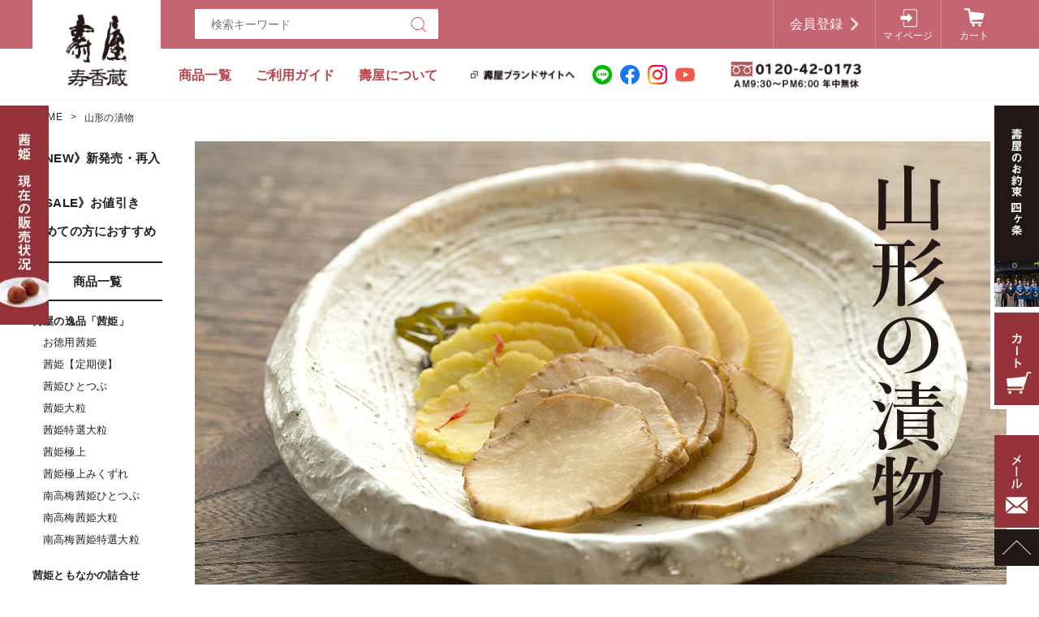

--- FILE ---
content_type: text/html;charset=UTF-8
request_url: https://shop.akanehime.com/item-list?categoryId=14682
body_size: 13679
content:
<!DOCTYPE html>
<html lang="ja">

<head>
	<meta charset="utf-8">
	<meta http-equiv="X-UA-Compatible" content="IE=edge">
	<meta name="viewport" content="width=device-width">
	<meta name="format-detection" content="telephone=no">
	<title>山形の漬物 | 壽屋ショッピングサイト</title>

	<meta property="og:site_name" content="壽屋ショッピングサイト"> 
	<meta name="description" content="壽屋のある東根市を始めとして、山形県内陸地方は「東の山形、西の京都」と言われるほど昔から漬物文化が独自に発達してきた地方です。漬物師範・横尾昭男は昭和五十二年からのおよそ二十年間、山形県内陸地方の漬物上手なおかあさん達を取材し、各家庭に伝わる漬物を伝授してもらいました。">
	
		<link rel="shortcut icon" href="https://contents.raku-uru.jp/01/4989/885/favicon.ico">
	<link rel="icon" type="image/vnd.microsoft.icon" href="https://contents.raku-uru.jp/01/4989/885/favicon.ico">
		<link href="https://shop.akanehime.com/getCss/2" rel="stylesheet" type="text/css">
	<!--[if lt IE 10]>
		<style type="text/css">label:after {display:none;}</style>
	<![endif]-->
	
<meta name="referrer" content="no-referrer-when-downgrade">
		<link rel="canonical" href="https://shop.akanehime.com/item-list?categoryId=14682">		<link rel="next" href="https://shop.akanehime.com/item-list?pageIndex=1&categoryId=14682">
<script src="http://www.akanehime.com/js/jquery.min.js"></script>
<script src="http://www.akanehime.com/js/heightLine.js"></script>

<!-- Google tag (gtag.js) -->
<script async src="https://www.googletagmanager.com/gtag/js?id=G-36EH7Q74TT"></script>
<script>
  window.dataLayer = window.dataLayer || [];
  function gtag(){dataLayer.push(arguments);}
  gtag('js', new Date());

  gtag('config', 'G-36EH7Q74TT');
</script>

</head>

<body>
	<div id="wrapper">
		<div id="header">
			<div class="header-top clearfix">
				<div class="row">
					<div class="logo">
						<h1>
							<a href="/">
								<img src="https://image.raku-uru.jp/01/4989/10/logo2_1554715380857_1554881331166.png" alt="壽屋ショッピングサイト">							</a>
						</h1>
					</div>
					<form action="/search" method="post" id="cmsCommonForm">
						<div class="header-search">
							<div class="header-search-form">
								<input type="text" value="" name="searchWord" maxlength="50" placeholder="検索キーワード">
								<div class="header-search-form-btn">
									<input type="image" alt="Search" src="https://image.raku-uru.jp/cms/yt00011/img/icn-search.png" name="#" class="search-btn">
								</div>
							</div>
						</div>
					</form>
					<div class="header-menu-sp">
						<a href="#" class="jq-open-nav"><img src="https://image.raku-uru.jp/cms/yt00011/img/icn-menu_sp.png" alt=""></a>
					</div>
					<div class="header-nav clearfix">
						<div class="nav-close">
							<a href="#" class="jq-close-nav"></a>
						</div>
						<ul class="header-menu clearfix">
													<li class="entry"><a href="https://cart.raku-uru.jp/member/regist/input/e762c69772310b2088407dbbf96ab928">会員登録</a></li>
																										<li class="mypage"><a href="https://cart.raku-uru.jp/mypage/login/e762c69772310b2088407dbbf96ab928">マイページ</a></li>
													<li class="cart"><a href="https://cart.raku-uru.jp/cart/e762c69772310b2088407dbbf96ab928">カート</a></li>
							<li class="sns" style="display:none;">
								<ul class="clearfix">
									<li>
										<a href="http://twitter.com/share?url=https://shop.akanehime.com&text=壽屋ショッピングサイト" target="_blank"><img src="https://image.raku-uru.jp/cms/yt00011/img/icn-sns-tw.png" alt="twitter"></a>
									</li>
									<li>
										<a href="http://www.facebook.com/share.php?u=https://shop.akanehime.com" onclick="window.open(this.href, 'FBwindow', 'width=650, height=450, menubar=no, toolbar=no, scrollbars=yes'); return false;"><img src="https://image.raku-uru.jp/cms/yt00011/img/icn-sns-fb.png" alt="facebook"></a>
									</li>
								</ul>
							</li>
						</ul>
						<div class="category-nav">
							<ul class="clearfix">

																                                          																<li class="category-nav-category category">
									<p class="cat"><a href="../item-list?sortKind=5">商品一覧</a></p>
									<ul class="category-nav-l2">
										 										<li>
											<a href="/item-list?sortKind=5&categoryId=14630">
												<p>壽屋の逸品「茜姫」</p>
											</a>
																						<ul class="category-nav-l3">
												   												<li>
													<a href="/item-list?sortKind=5&categoryId=14635">
														<p>お徳用茜姫</p>
													</a>
												</li>
	  									  												<li>
													<a href="/item-list?sortKind=5&categoryId=91468">
														<p>茜姫【定期便】</p>
													</a>
												</li>
	  									  												<li>
													<a href="/item-list?sortKind=5&categoryId=14631">
														<p>茜姫ひとつぶ</p>
													</a>
												</li>
	  									  												<li>
													<a href="/item-list?sortKind=5&categoryId=14632">
														<p>茜姫大粒</p>
													</a>
												</li>
	  									  												<li>
													<a href="/item-list?sortKind=5&categoryId=14633">
														<p>茜姫特選大粒</p>
													</a>
												</li>
	  									  												<li>
													<a href="/item-list?sortKind=5&categoryId=14634">
														<p>茜姫極上</p>
													</a>
												</li>
	  									  												<li>
													<a href="/item-list?sortKind=5&categoryId=107806">
														<p>茜姫極上みくずれ</p>
													</a>
												</li>
	  									  												<li>
													<a href="/item-list?sortKind=5&categoryId=31347">
														<p>南高梅茜姫ひとつぶ</p>
													</a>
												</li>
	  									  												<li>
													<a href="/item-list?sortKind=5&categoryId=31348">
														<p>南高梅茜姫大粒</p>
													</a>
												</li>
	  									  												<li>
													<a href="/item-list?sortKind=5&categoryId=31349">
														<p>南高梅茜姫特選大粒</p>
													</a>
												</li>
	  									         											</ul>
																					</li>
										  										<li>
											<a href="/item-list?sortKind=5&categoryId=81961">
												<p>茜姫ともなかの詰合せ</p>
											</a>
																						<ul class="category-nav-l3">
												 												<li>
													<a href="/item-list?sortKind=5&categoryId=82012">
														<p>季節限定しあわせ包み</p>
													</a>
												</li>
	  									      												<li>
													<a href="/item-list?sortKind=5&categoryId=81962">
														<p>姫たちの集いひとつぶ</p>
													</a>
												</li>
	  									  												<li>
													<a href="/item-list?sortKind=5&categoryId=81963">
														<p>姫たちの集い大粒</p>
													</a>
												</li>
	  									  												<li>
													<a href="/item-list?sortKind=5&categoryId=81965">
														<p>姫たちの集い特選大粒</p>
													</a>
												</li>
	  									  												<li>
													<a href="/item-list?sortKind=5&categoryId=81966">
														<p>姫たちの集い極上</p>
													</a>
												</li>
	  									  												<li>
													<a href="/item-list?sortKind=5&categoryId=81970">
														<p>仏事用詰合せ</p>
													</a>
												</li>
	  									 											</ul>
																					</li>
										  										<li>
											<a href="/item-list?sortKind=5&categoryId=81976">
												<p>もなか・ジャム・ゼリー</p>
											</a>
																						<ul class="category-nav-l3">
												 												<li>
													<a href="/item-list?sortKind=5&categoryId=81977">
														<p>あかね姫もなか</p>
													</a>
												</li>
	  									  												<li>
													<a href="/item-list?sortKind=5&categoryId=81979">
														<p>ジャム</p>
													</a>
												</li>
	  									  												<li>
													<a href="/item-list?sortKind=5&categoryId=88692">
														<p>ゼリー【夏季限定】</p>
													</a>
												</li>
	  									 											</ul>
																					</li>
										  										<li>
											<a href="/item-list?sortKind=5&categoryId=14682">
												<p>山形の漬物</p>
											</a>
																						<ul class="category-nav-l3">
												 												<li>
													<a href="/item-list?sortKind=5&categoryId=14683">
														<p>季節の漬物</p>
													</a>
												</li>
	  									  												<li>
													<a href="/item-list?sortKind=5&categoryId=91467">
														<p>漬物【定期便】</p>
													</a>
												</li>
	  									  												<li>
													<a href="/item-list?sortKind=5&categoryId=14684">
														<p>たくあん漬</p>
													</a>
												</li>
	  									  												<li>
													<a href="/item-list?sortKind=5&categoryId=14685">
														<p>梅干し</p>
													</a>
												</li>
	  									  												<li>
													<a href="/item-list?sortKind=5&categoryId=14689">
														<p>酢漬・粕漬・キムチ</p>
													</a>
												</li>
	  									  												<li>
													<a href="/item-list?sortKind=5&categoryId=87151">
														<p>ピクルス</p>
													</a>
												</li>
	  									  												<li>
													<a href="/item-list?sortKind=5&categoryId=14686">
														<p>醤油・味噌漬</p>
													</a>
												</li>
	  									    												<li>
													<a href="/item-list?sortKind=5&categoryId=14690">
														<p>さくらんぼの漬物</p>
													</a>
												</li>
	  									  												<li>
													<a href="/item-list?sortKind=5&categoryId=15842">
														<p>漬物詰合せギフト</p>
													</a>
												</li>
	  									 											</ul>
																					</li>
										  										<li>
											<a href="/item-list?sortKind=5&categoryId=14671">
												<p>本格醸造りんご酢シリーズ</p>
											</a>
																						<ul class="category-nav-l3">
												 												<li>
													<a href="/item-list?sortKind=5&categoryId=14672">
														<p>本格醸造りんご酢</p>
													</a>
												</li>
	  									  												<li>
													<a href="/item-list?sortKind=5&categoryId=91569">
														<p>本格醸造りんご酢【定期購入】</p>
													</a>
												</li>
	  									  												<li>
													<a href="/item-list?sortKind=5&categoryId=106786">
														<p>さくらんぼりんご酢</p>
													</a>
												</li>
	  									  												<li>
													<a href="/item-list?sortKind=5&categoryId=14680">
														<p>梅え酢</p>
													</a>
												</li>
	  									  												<li>
													<a href="/item-list?sortKind=5&categoryId=14681">
														<p>梅しづく</p>
													</a>
												</li>
	  									  												<li>
													<a href="/item-list?sortKind=5&categoryId=14679">
														<p>茜ちゃん</p>
													</a>
												</li>
	  									   											</ul>
																					</li>
										  										<li>
											<a href="/item-list?sortKind=5&categoryId=91366">
												<p>りんご酢ギフト</p>
											</a>
																						<ul class="category-nav-l3">
												 												<li>
													<a href="/item-list?sortKind=5&categoryId=91367">
														<p>りんご酢と茜姫ギフト</p>
													</a>
												</li>
	  									  												<li>
													<a href="/item-list?sortKind=5&categoryId=91368">
														<p>りんご酢と梅え酢ギフト</p>
													</a>
												</li>
	  									  												<li>
													<a href="/item-list?sortKind=5&categoryId=91369">
														<p>りんご酢と漬物ギフト</p>
													</a>
												</li>
	  									  												<li>
													<a href="/item-list?sortKind=5&categoryId=91548">
														<p>りんご酢と調味料ギフト</p>
													</a>
												</li>
	  									  												<li>
													<a href="/item-list?sortKind=5&categoryId=91534">
														<p>梅え酢と茜姫ギフト</p>
													</a>
												</li>
	  									 											</ul>
																					</li>
										  										<li>
											<a href="/item-list?sortKind=5&categoryId=14693">
												<p>飯喰は（ままけは）</p>
											</a>
																					</li>
										  										<li>
											<a href="/item-list?sortKind=5&categoryId=14694">
												<p>ふるさとの味</p>
											</a>
																						<ul class="category-nav-l3">
												 												<li>
													<a href="/item-list?sortKind=5&categoryId=69082">
														<p>漬込のもと・調味料</p>
													</a>
												</li>
	  									  												<li>
													<a href="/item-list?sortKind=5&categoryId=91243">
														<p>お米</p>
													</a>
												</li>
	  									  												<li>
													<a href="/item-list?sortKind=5&categoryId=91245">
														<p>麺・パスタ</p>
													</a>
												</li>
	  									  												<li>
													<a href="/item-list?sortKind=5&categoryId=91246">
														<p>惣菜・菓子・茶</p>
													</a>
												</li>
	  									 											</ul>
																					</li>
										  										<li>
											<a href="/item-list?sortKind=5&categoryId=14695">
												<p>山形の地酒</p>
											</a>
																						<ul class="category-nav-l3">
												 												<li>
													<a href="/item-list?sortKind=5&categoryId=70928">
														<p>お酒の頒布会</p>
													</a>
												</li>
	  									 											</ul>
																					</li>
										  										<li>
											<a href="/item-list?sortKind=5&categoryId=14696">
												<p>紙袋・レジ袋</p>
											</a>
																						<ul class="category-nav-l3">
												 												<li>
													<a href="/item-list?sortKind=5&categoryId=61996">
														<p>一升瓶用BOX</p>
													</a>
												</li>
	  									   											</ul>
																					</li>
										   									</ul>
								</li>
								<li class="category-nav-campaign about">
<p class="cat"><a href="../fr/5">ご利用ガイド</a></p>
<ul class="category-nav-l2"><li><a href="../fr/5#order">ご注文方法について</a></li>
        <li><a href="../fr/5#pay">支払い方法について</a></li>
        <li><a href="../fr/5#deliv">配送方法･送料について</a></li>
        <li><a href="../fr/3">包装･のしについて</a></li>
        <li><a href="../privacy">プライバシーポリシー</a></li>
        <li><a href="../law">特定商取引法に基づく表記</a></li></ul>
								</li>
<li class="category-nav-campaign about">
<p>壽屋について</p>
<ul class="category-nav-l2"><li><a href="../fr/1">壽屋のお約束 四ヶ条</a></li>
        <li><a href="../fr/2">変わらずに、実直に。〝誠実な食品〟</a></li>
        <li><a href="https://www.akanehime.com/store/jukougura" target="_blank">店舗のご案内</a></li>
        <li><a href="https://www.akanehime.com/about/profile" target="_blank">会社概要</a></li></ul>
								</li>
<li class="category-nav-campaign about other link">
<a href="https://www.akanehime.com" target="_blank"><img src="https://image.raku-uru.jp/01/4989/297/menu-brand_1563934564711.jpg" class="brand" alt="壽屋ブランドサイト" /></a><a href="https://shop.akanehime.com/fr/50" target="_blank"><img src="https://image.raku-uru.jp/01/4989/2303/ico_line_1629682712767.gif" alt="LINE" class="icon" /></a><a href="https://www.facebook.com/kotobukiyaakanehime/" target="_blank"><img src="https://image.raku-uru.jp/01/4989/2304/ico_facebook_1629682712955.gif" alt="facebook" class="icon" /></a><a href="https://www.instagram.com/koto.bukiya/" target="_blank"><img src="https://image.raku-uru.jp/01/4989/2302/ico_instagram_1629682712568.png" alt="instagram" class="icon" /></a><a href="https://www.youtube.com/channel/UCn1M87V4HIA_p76QdNAnn1g" target="_blank"><img src="https://image.raku-uru.jp/01/4989/2305/ico_youtube_1629682782394.png" alt="youtube" class="icon" /></a>
								</li>
<li class="category-nav-campaign about other tel">
<a href="tel:0120420173"><!--<img src="https://image.raku-uru.jp/01/4989/1944/freedial4_1609912205722.jpg" />--><img src="https://image.raku-uru.jp/01/4989/298/freedial4_1563934783914.jpg" /></a>
								</li>
							</ul>
						</div>
					</div>
				</div>
			</div>
		</div>

		<!-- header -->



	<div id="wrapper-contents">

		<div class="contents clearfix">

			<!-- パンくずリスト -->
							<div class="bread">
					<ul class="clearfix">
						 						<li><a href="/"><span>HOME</span></a></li>
						  						<li><span>山形の漬物</span></li>
						 					</ul>
				</div>
			


			<div class="main-contents">
				 
<div class="main">
	<div class="main-article">
				<div class="item-list-description wysiwyg-data">
			<img src="https://image.raku-uru.jp/01/4989/271/tuke_1563866152572.jpg" />

<h2>山形県内陸地方に伝わる漬物文化</h2>
<p>壽屋のある東根市を始めとして、山形県内陸地方は「東の山形、西の京都」と言われるほど昔から漬物文化が独自に発達してきた地方です。漬物師範・横尾昭男は昭和五十二年からのおよそ二十年間、山形県内陸地方の漬物上手なおかあさん達を取材し、各家庭に伝わる漬物を伝授してもらいました。</p>
<p>壽屋の漬物は全てこのおかあさん方に教わったこの地方の土着の秘伝をもとに製造しています。お母さん方の工夫をヒントに商品化した物も数多くあります。各家庭での漬物の技法の伝授がなされなくなった近年ではありますが、今後も私が受け継いだ漬物の製造販売に取り組んでいくことが、この地方の伝統の味と技法を守っていくことと信じています。</p>

<div id="how" class="box">
<h3>「10℃以下で保存」の壽屋漬物の冷蔵扱いについて</h3>
<p>壽屋の漬物の多くは「10℃以下で保存」を表示でもお願いしております。これは、食品添加物を一切使用せずに製造・販売しておりますので、15℃以上の所に長期間置いておくことにより発酵してしまう恐れがあるためです。発酵してしまいますと、真空状態の袋がぷっくりと膨らむ場合があります。
では、15℃以上の所にどれぐらい置いておけば発酵してしまうのか？と言いますと、その状況が様々ございますので、一概には申し上げられない状況です。とはいえ、気温29℃程度まででしたら、1日2日ほどの常温でのお持ち歩きなどは、全く問題のない範囲であると考えられます。品質が落ちるというような心配もございません。30℃もしくはそれ以上まで気温が上がるような場合で1日以上の持ち運びには、保冷剤などを一緒に入れて持ち運びいただければ安心でございますが、4～5時間程度の持ち運びでしたら、こちらも特に問題はない範囲であると思っております。</p>
<p>上記のような理由から、「10℃以下で保存」商品の発送は、3月から11月まではクール便で、それ以外の期間は通常便での発送とさせていただいております。なお、保存に関しましては、冷蔵庫内でお願いいたします。開封後はお早めにお召し上がりください。</p>
</div>

<div id="how2" class="box">
<h3>「5℃以下で保存」の壽屋漬物の冷蔵扱いについて</h3>
<p>おみ漬、青菜漬などの商品は「5℃以下で保存」を表示でもお願いしております。食品添加物を一切使用せずに製造・販売しておりますので、10℃以上の室内に長時間置いておくことにより、発酵してしまう恐れがあるためです。発酵してしまいますと、真空状態の袋がぷっくりと膨らんできます。では、10℃以上の所にどれぐらい置いておけば発酵してしまうのか？と言いますと、その状況が様々ございますので、一概には申し上げられない状況です。お持ち運びの際は、4〜5時間程度でしたら、温度の上がらない範囲で常温でも可能かと思われますが、暖房の効いた室内で数時間というような場合には、保冷剤などを一緒に入れて持ち運びいただければ安心でございます。上記のような理由からおいしく召し上がっていただくために、「10℃以下で保存」商品は、冬場でもクール便にて発送させていただいております。なお保存に関しましては冷蔵庫内でお願いいたします。開封後はお早めにお召し上がりください。</p>
</div>		</div>
		 
		<div class="ttl">
			<h3>「山形の漬物」商品一覧</h3>
		</div>


<div class="sort sort-select">
			<span class="sort-label">表示順　:　</span>
			<label for="sort-select">
				<select name="sort-select" id="sort-select" onchange="location.href='./item-list?pageIndex=0&sortKind=' + document.querySelector('select[name=sort-select]').value + '&categoryId=14682'">
					<option value="1"  selected="selected" >価格の低い順</option>
					<option value="2" >価格の高い順</option>
					<option value="3" >更新日順</option>
					 <option value="4" >商品名順</option> 					<option value="5" >おすすめ順</option>
				</select>
			</label>
		</div>


		<div class="product-list clearfix">
						<div class="product-list-item">
				<a href="/item-detail/186187">
					<div class="product-list-photo">
												<img src="https://image.raku-uru.jp/01/4989/2239/4430_1626668908526_400.jpg" alt="しそ葉きざみ [80g]"> 					</div>
					<div class="product-list-info">
						<p class="product-list-name ">しそ葉きざみ [80g]</p>
						<p class="product-list-price"><span class="product-list-num">172円</span><span class="product-list-tax">（税込み）</span></p>
											</div>
				</a>
			</div>
						<div class="product-list-item">
				<a href="/item-detail/186216">
					<div class="product-list-photo">
												<img src="https://image.raku-uru.jp/01/4989/345/4610_1563948902170_400.jpg" alt="昆布みそ漬 [90g]"> 					</div>
					<div class="product-list-info">
						<p class="product-list-name ">昆布みそ漬 [90g]</p>
						<p class="product-list-price"><span class="product-list-num">237円</span><span class="product-list-tax">（税込み）</span></p>
											</div>
				</a>
			</div>
						<div class="product-list-item">
				<a href="/item-detail/835733">
					<div class="product-list-photo icn-badge17382">
												<img src="https://image.raku-uru.jp/01/4989/2157/3281p_1618361787870_400.jpg" alt="いぶりたくあんきざみ [80g]"> 					</div>
					<div class="product-list-info">
						<p class="product-list-name ">いぶりたくあんきざみ [80g]</p>
						<p class="product-list-price"><span class="product-list-num">248円</span><span class="product-list-tax">（税込み）</span></p>
											</div>
				</a>
			</div>
						<div class="product-list-item">
				<a href="/item-detail/978883">
					<div class="product-list-photo icn-badge17382">
												<img src="https://image.raku-uru.jp/01/4989/2365/3220p_1634618351526_400.jpg" alt="紅花染めたくあんきざみ [80g]"> 					</div>
					<div class="product-list-info">
						<p class="product-list-name ">紅花染めたくあんきざみ [80g]</p>
						<p class="product-list-price"><span class="product-list-num">259円</span><span class="product-list-tax">（税込み）</span></p>
											</div>
				</a>
			</div>
						<div class="product-list-item">
				<a href="/item-detail/1163799">
					<div class="product-list-photo icn-badge17382">
												<img src="https://image.raku-uru.jp/01/4989/408/ibutaku_1563951771342_400.jpg" alt="いぶりたくあん [スライス90g]　"> 					</div>
					<div class="product-list-info">
						<p class="product-list-name ">いぶりたくあん [スライス90g]　</p>
						<p class="product-list-price"><span class="product-list-num">259円</span><span class="product-list-tax">（税込み）</span></p>
											</div>
				</a>
			</div>
						<div class="product-list-item">
				<a href="/item-detail/1163801">
					<div class="product-list-photo">
												<img src="https://image.raku-uru.jp/01/4989/2912/item3210_1676252402657_400.jpg" alt="紅花染めたくあん [スライス90g]"> 					</div>
					<div class="product-list-info">
						<p class="product-list-name ">紅花染めたくあん [スライス90g]</p>
						<p class="product-list-price"><span class="product-list-num">270円</span><span class="product-list-tax">（税込み）</span></p>
											</div>
				</a>
			</div>
						<div class="product-list-item">
				<a href="/item-detail/186157">
					<div class="product-list-photo">
												<img src="https://image.raku-uru.jp/01/4989/2860/2435_1563952318580_1673596165448_400.jpg" alt="梅たくあん [スライス130g]"> 					</div>
					<div class="product-list-info">
						<p class="product-list-name ">梅たくあん [スライス130g]</p>
						<p class="product-list-price"><span class="product-list-num">302円</span><span class="product-list-tax">（税込み）</span></p>
											</div>
				</a>
			</div>
						<div class="product-list-item nonstock">
				<a href="/item-detail/186188">
					<div class="product-list-photo">
												<img src="https://image.raku-uru.jp/01/4989/2244/4420-500_1626669446510_400.jpg" alt="紫蘇ゆかり [20g]"> 					</div>
					<div class="product-list-info">
						<p class="product-list-name ">紫蘇ゆかり [20g]</p>
						<p class="product-list-price"><span class="product-list-num">302円</span><span class="product-list-tax">（税込み）</span></p>
						<p class="product-list-nonstock">完売御礼</p>					</div>
				</a>
			</div>
						<div class="product-list-item nonstock">
				<a href="/item-detail/186175">
					<div class="product-list-photo">
												<img src="https://image.raku-uru.jp/01/4989/402/15436182_1563951424834_400.jpg" alt="ワインたくあん[スライス110g]"> 					</div>
					<div class="product-list-info">
						<p class="product-list-name ">ワインたくあん[スライス110g]</p>
						<p class="product-list-price"><span class="product-list-num">324円</span><span class="product-list-tax">（税込み）</span></p>
						<p class="product-list-nonstock">完売御礼</p>					</div>
				</a>
			</div>
						<div class="product-list-item">
				<a href="/item-detail/186247">
					<div class="product-list-photo">
												<img src="https://image.raku-uru.jp/01/4989/1050/4532_1571289443176_400.jpg" alt="本格キムチ [120g]"> 					</div>
					<div class="product-list-info">
						<p class="product-list-name ">本格キムチ [120g]</p>
						<p class="product-list-price"><span class="product-list-num">356円</span><span class="product-list-tax">（税込み）</span></p>
											</div>
				</a>
			</div>
						<div class="product-list-item">
				<a href="/item-detail/186158">
					<div class="product-list-photo">
												<img src="https://image.raku-uru.jp/01/4989/422/2435_1563952318580_400.jpg" alt="梅たくあん[ブロック180g]"> 					</div>
					<div class="product-list-info">
						<p class="product-list-name ">梅たくあん[ブロック180g]</p>
						<p class="product-list-price"><span class="product-list-num">378円</span><span class="product-list-tax">（税込み）</span></p>
											</div>
				</a>
			</div>
						<div class="product-list-item nonstock">
				<a href="/item-detail/186221">
					<div class="product-list-photo icn-badge12132">
												<img src="https://image.raku-uru.jp/01/4989/3615/4598-2506_1749429918859_400.jpg" alt="りんご酢のピクルスきのこ [100g] "> 					</div>
					<div class="product-list-info">
						<p class="product-list-name ">りんご酢のピクルスきのこ [100g] </p>
						<p class="product-list-price"><span class="product-list-num">388円</span><span class="product-list-tax">（税込み）</span></p>
						<p class="product-list-nonstock">完売御礼</p>					</div>
				</a>
			</div>
						<div class="product-list-item">
				<a href="/item-detail/1814981">
					<div class="product-list-photo icn-badge12134">
												<img src="https://image.raku-uru.jp/01/4989/3645/4580_1749441762736_400.jpg" alt="食べるりんご酢 玉ねぎだれ [80g] "> 					</div>
					<div class="product-list-info">
						<p class="product-list-name ">食べるりんご酢 玉ねぎだれ [80g] </p>
						<p class="product-list-price"><span class="product-list-num">388円</span><span class="product-list-tax">（税込み）</span></p>
											</div>
				</a>
			</div>
						<div class="product-list-item">
				<a href="/item-detail/186144">
					<div class="product-list-photo icn-badge12132">
												<img src="https://image.raku-uru.jp/01/4989/1041/2130_1571286885126_400.jpg" alt="おみ漬 [130g] "> 					</div>
					<div class="product-list-info">
						<p class="product-list-name ">おみ漬 [130g] </p>
						<p class="product-list-price"><span class="product-list-num">432円</span><span class="product-list-tax">（税込み）</span></p>
											</div>
				</a>
			</div>
						<div class="product-list-item nonstock">
				<a href="/item-detail/186148">
					<div class="product-list-photo icn-badge12132">
												<img src="https://image.raku-uru.jp/01/4989/983/4330_1567991440922_400.jpg" alt="壽屋のぺそら漬 [120g]  "> 					</div>
					<div class="product-list-info">
						<p class="product-list-name ">壽屋のぺそら漬 [120g]  </p>
						<p class="product-list-price"><span class="product-list-num">432円</span><span class="product-list-tax">（税込み）</span></p>
						<p class="product-list-nonstock">完売御礼</p>					</div>
				</a>
			</div>
						<div class="product-list-item">
				<a href="/item-detail/186191">
					<div class="product-list-photo">
												<img src="https://image.raku-uru.jp/01/4989/384/kikuwara_1563950742728_400.jpg" alt="菊とわらびの山形物語 [100g] "> 					</div>
					<div class="product-list-info">
						<p class="product-list-name ">菊とわらびの山形物語 [100g] </p>
						<p class="product-list-price"><span class="product-list-num">432円</span><span class="product-list-tax">（税込み）</span></p>
											</div>
				</a>
			</div>
						<div class="product-list-item">
				<a href="/item-detail/186196">
					<div class="product-list-photo">
												<img src="https://image.raku-uru.jp/01/4989/378/3920_1563950501927_400.jpg" alt="ぴり辛きゅうり [100g]"> 					</div>
					<div class="product-list-info">
						<p class="product-list-name ">ぴり辛きゅうり [100g]</p>
						<p class="product-list-price"><span class="product-list-num">432円</span><span class="product-list-tax">（税込み）</span></p>
											</div>
				</a>
			</div>
						<div class="product-list-item">
				<a href="/item-detail/186197">
					<div class="product-list-photo">
												<img src="https://image.raku-uru.jp/01/4989/376/15293471_1563950414736_400.jpg" alt="ぺちゃんこ胡瓜 [100g]"> 					</div>
					<div class="product-list-info">
						<p class="product-list-name ">ぺちゃんこ胡瓜 [100g]</p>
						<p class="product-list-price"><span class="product-list-num">432円</span><span class="product-list-tax">（税込み）</span></p>
											</div>
				</a>
			</div>
						<div class="product-list-item">
				<a href="/item-detail/186199">
					<div class="product-list-photo">
												<img src="https://image.raku-uru.jp/01/4989/1556/mamede_1563950273995_1588051318841_400.jpg" alt="まめでたっしゃで [100g]"> 					</div>
					<div class="product-list-info">
						<p class="product-list-name ">まめでたっしゃで [100g]</p>
						<p class="product-list-price"><span class="product-list-num">432円</span><span class="product-list-tax">（税込み）</span></p>
											</div>
				</a>
			</div>
						<div class="product-list-item">
				<a href="/item-detail/186200">
					<div class="product-list-photo">
												<img src="https://image.raku-uru.jp/01/4989/368/15293711_1563949513139_1563950179360_400.jpg" alt="福神漬 [120g]"> 					</div>
					<div class="product-list-info">
						<p class="product-list-name ">福神漬 [120g]</p>
						<p class="product-list-price"><span class="product-list-num">432円</span><span class="product-list-tax">（税込み）</span></p>
											</div>
				</a>
			</div>
						<div class="product-list-item">
				<a href="/item-detail/186201">
					<div class="product-list-photo">
												<img src="https://image.raku-uru.jp/01/4989/367/50614320_1563950010674_400.jpg" alt="きんぴら大根 [100g]"> 					</div>
					<div class="product-list-info">
						<p class="product-list-name ">きんぴら大根 [100g]</p>
						<p class="product-list-price"><span class="product-list-num">432円</span><span class="product-list-tax">（税込み）</span></p>
											</div>
				</a>
			</div>
						<div class="product-list-item">
				<a href="/item-detail/186202">
					<div class="product-list-photo">
												<img src="https://image.raku-uru.jp/01/4989/3629/3130_1749435202820_400.jpg" alt="最上漬 [120g]"> 					</div>
					<div class="product-list-info">
						<p class="product-list-name ">最上漬 [120g]</p>
						<p class="product-list-price"><span class="product-list-num">432円</span><span class="product-list-tax">（税込み）</span></p>
											</div>
				</a>
			</div>
						<div class="product-list-item nonstock">
				<a href="/item-detail/186209">
					<div class="product-list-photo icn-badge12132">
												<img src="https://image.raku-uru.jp/01/4989/1178/3742_1577060390688_400.jpg" alt="ひたし豆 [100g] "> 					</div>
					<div class="product-list-info">
						<p class="product-list-name ">ひたし豆 [100g] </p>
						<p class="product-list-price"><span class="product-list-num">432円</span><span class="product-list-tax">（税込み）</span></p>
						<p class="product-list-nonstock">完売御礼</p>					</div>
				</a>
			</div>
						<div class="product-list-item">
				<a href="/item-detail/186211">
					<div class="product-list-photo">
												<img src="https://image.raku-uru.jp/01/4989/3031/item2630_1685506022535_400.jpg" alt="なんばん味噌漬 [100g]"> 					</div>
					<div class="product-list-info">
						<p class="product-list-name ">なんばん味噌漬 [100g]</p>
						<p class="product-list-price"><span class="product-list-num">432円</span><span class="product-list-tax">（税込み）</span></p>
											</div>
				</a>
			</div>
						<div class="product-list-item">
				<a href="/item-detail/186213">
					<div class="product-list-photo">
												<img src="https://image.raku-uru.jp/01/4989/1560/15323036_1563949157013_1588051428169_400.jpg" alt="なんばん味噌漬きざみ [100g]"> 					</div>
					<div class="product-list-info">
						<p class="product-list-name ">なんばん味噌漬きざみ [100g]</p>
						<p class="product-list-price"><span class="product-list-num">432円</span><span class="product-list-tax">（税込み）</span></p>
											</div>
				</a>
			</div>
						<div class="product-list-item">
				<a href="/item-detail/186214">
					<div class="product-list-photo">
												<img src="https://image.raku-uru.jp/01/4989/348/4630_1563949057848_400.jpg" alt="しその実昆布 [100g]"> 					</div>
					<div class="product-list-info">
						<p class="product-list-name ">しその実昆布 [100g]</p>
						<p class="product-list-price"><span class="product-list-num">432円</span><span class="product-list-tax">（税込み）</span></p>
											</div>
				</a>
			</div>
						<div class="product-list-item">
				<a href="/item-detail/883062">
					<div class="product-list-photo icn-badge12132">
												<img src="https://image.raku-uru.jp/01/4989/2211/4593_1623638508585_400.jpg" alt="りんご酢のピクルス山形物語 [80g]"> 					</div>
					<div class="product-list-info">
						<p class="product-list-name ">りんご酢のピクルス山形物語 [80g]</p>
						<p class="product-list-price"><span class="product-list-num">432円</span><span class="product-list-tax">（税込み）</span></p>
											</div>
				</a>
			</div>
						<div class="product-list-item">
				<a href="/item-detail/186159">
					<div class="product-list-photo">
												<img src="https://image.raku-uru.jp/01/4989/420/2428_1563952221830_400.jpg" alt="梅たくあん [なたぎり230g]"> 					</div>
					<div class="product-list-info">
						<p class="product-list-name ">梅たくあん [なたぎり230g]</p>
						<p class="product-list-price"><span class="product-list-num">453円</span><span class="product-list-tax">（税込み）</span></p>
											</div>
				</a>
			</div>
						<div class="product-list-item">
				<a href="/item-detail/186166">
					<div class="product-list-photo">
												<img src="https://image.raku-uru.jp/01/4989/411/winetaku201710_1563951539020_1563951856964_400.jpg" alt="ワインたくあん [ブロック160g]"> 					</div>
					<div class="product-list-info">
						<p class="product-list-name ">ワインたくあん [ブロック160g]</p>
						<p class="product-list-price"><span class="product-list-num">453円</span><span class="product-list-tax">（税込み）</span></p>
											</div>
				</a>
			</div>
						<div class="product-list-item">
				<a href="/item-detail/186146">
					<div class="product-list-photo icn-badge12132">
												<img src="https://image.raku-uru.jp/01/4989/2106/2330_1571298634966_1611806729001_1615794675316_400.jpg" alt="赤かぶ漬 [120g] "> 					</div>
					<div class="product-list-info">
						<p class="product-list-name ">赤かぶ漬 [120g] </p>
						<p class="product-list-price"><span class="product-list-num">475円</span><span class="product-list-tax">（税込み）</span></p>
											</div>
				</a>
			</div>
					</div>
		<div class="item-list-itemcount">表示件数：1&#65374;30/71</div>
				<div class="paging">
			 			<div class="next"><a href="/item-list?pageIndex=1&sortKind=1&categoryId=14682"><span>NEXT</span></a></div>
						<div class="page-num">
				<ul>
					 					<li><span><a href="/item-list?pageIndex=0&sortKind=1&categoryId=14682">1</a></span></li>
					  					<li><a href="/item-list?pageIndex=1&sortKind=1&categoryId=14682">2</a></li>
					  					<li><a href="/item-list?pageIndex=2&sortKind=1&categoryId=14682">3</a></li>
					 				</ul>
			</div>
		</div>
			</div>
</div>
<!-- main -->




<div class="side-nav">
<ul class="clearfix">

<li class="side-category about">
<ul class="side-category-nav">
<li class="cat-title"><a href="../item-list?sortKind=5&campaignId=1053">《NEW》新発売・再入荷</a></li>
<li class="cat-title"><a href="../item-list?sortKind=5&campaignId=1153">《SALE》お値引き</a></li>
<li class="cat-title"><a href="../item-list?sortKind=5&campaignId=2873">初めての方におすすめ</a></li>
</ul>
</li>

                                          <li class="side-category">
<p class="cat"><a href="../item-list?sortKind=5">商品一覧</a></p>
<ul class="side-category-nav">
 <li class="cat-title">
<a href="/item-list?sortKind=5&categoryId=14630"><p>壽屋の逸品「茜姫」</p></a>
<ul class="side-category-nav2">
   <li><a href="/item-list?sortKind=5&categoryId=14635">
<p>お徳用茜姫</p></a>
</li>
  <li><a href="/item-list?sortKind=5&categoryId=91468">
<p>茜姫【定期便】</p></a>
</li>
  <li><a href="/item-list?sortKind=5&categoryId=14631">
<p>茜姫ひとつぶ</p></a>
</li>
  <li><a href="/item-list?sortKind=5&categoryId=14632">
<p>茜姫大粒</p></a>
</li>
  <li><a href="/item-list?sortKind=5&categoryId=14633">
<p>茜姫特選大粒</p></a>
</li>
  <li><a href="/item-list?sortKind=5&categoryId=14634">
<p>茜姫極上</p></a>
</li>
  <li><a href="/item-list?sortKind=5&categoryId=107806">
<p>茜姫極上みくずれ</p></a>
</li>
  <li><a href="/item-list?sortKind=5&categoryId=31347">
<p>南高梅茜姫ひとつぶ</p></a>
</li>
  <li><a href="/item-list?sortKind=5&categoryId=31348">
<p>南高梅茜姫大粒</p></a>
</li>
  <li><a href="/item-list?sortKind=5&categoryId=31349">
<p>南高梅茜姫特選大粒</p></a>
</li>
         </ul>
</li>
  <li class="cat-title">
<a href="/item-list?sortKind=5&categoryId=81961"><p>茜姫ともなかの詰合せ</p></a>
<ul class="side-category-nav2">
 <li><a href="/item-list?sortKind=5&categoryId=82012">
<p>季節限定しあわせ包み</p></a>
</li>
      <li><a href="/item-list?sortKind=5&categoryId=81962">
<p>姫たちの集いひとつぶ</p></a>
</li>
  <li><a href="/item-list?sortKind=5&categoryId=81963">
<p>姫たちの集い大粒</p></a>
</li>
  <li><a href="/item-list?sortKind=5&categoryId=81965">
<p>姫たちの集い特選大粒</p></a>
</li>
  <li><a href="/item-list?sortKind=5&categoryId=81966">
<p>姫たちの集い極上</p></a>
</li>
  <li><a href="/item-list?sortKind=5&categoryId=81970">
<p>仏事用詰合せ</p></a>
</li>
 </ul>
</li>
  <li class="cat-title">
<a href="/item-list?sortKind=5&categoryId=81976"><p>もなか・ジャム・ゼリー</p></a>
<ul class="side-category-nav2">
 <li><a href="/item-list?sortKind=5&categoryId=81977">
<p>あかね姫もなか</p></a>
</li>
  <li><a href="/item-list?sortKind=5&categoryId=81979">
<p>ジャム</p></a>
</li>
  <li><a href="/item-list?sortKind=5&categoryId=88692">
<p>ゼリー【夏季限定】</p></a>
</li>
 </ul>
</li>
  <li class="cat-title">
<a href="/item-list?sortKind=5&categoryId=14682"><p>山形の漬物</p></a>
<ul class="side-category-nav2">
 <li><a href="/item-list?sortKind=5&categoryId=14683">
<p>季節の漬物</p></a>
</li>
  <li><a href="/item-list?sortKind=5&categoryId=91467">
<p>漬物【定期便】</p></a>
</li>
  <li><a href="/item-list?sortKind=5&categoryId=14684">
<p>たくあん漬</p></a>
</li>
  <li><a href="/item-list?sortKind=5&categoryId=14685">
<p>梅干し</p></a>
</li>
  <li><a href="/item-list?sortKind=5&categoryId=14689">
<p>酢漬・粕漬・キムチ</p></a>
</li>
  <li><a href="/item-list?sortKind=5&categoryId=87151">
<p>ピクルス</p></a>
</li>
  <li><a href="/item-list?sortKind=5&categoryId=14686">
<p>醤油・味噌漬</p></a>
</li>
    <li><a href="/item-list?sortKind=5&categoryId=14690">
<p>さくらんぼの漬物</p></a>
</li>
  <li><a href="/item-list?sortKind=5&categoryId=15842">
<p>漬物詰合せギフト</p></a>
</li>
 </ul>
</li>
  <li class="cat-title">
<a href="/item-list?sortKind=5&categoryId=14671"><p>本格醸造りんご酢シリーズ</p></a>
<ul class="side-category-nav2">
 <li><a href="/item-list?sortKind=5&categoryId=14672">
<p>本格醸造りんご酢</p></a>
</li>
  <li><a href="/item-list?sortKind=5&categoryId=91569">
<p>本格醸造りんご酢【定期購入】</p></a>
</li>
  <li><a href="/item-list?sortKind=5&categoryId=106786">
<p>さくらんぼりんご酢</p></a>
</li>
  <li><a href="/item-list?sortKind=5&categoryId=14680">
<p>梅え酢</p></a>
</li>
  <li><a href="/item-list?sortKind=5&categoryId=14681">
<p>梅しづく</p></a>
</li>
  <li><a href="/item-list?sortKind=5&categoryId=14679">
<p>茜ちゃん</p></a>
</li>
   </ul>
</li>
  <li class="cat-title">
<a href="/item-list?sortKind=5&categoryId=91366"><p>りんご酢ギフト</p></a>
<ul class="side-category-nav2">
 <li><a href="/item-list?sortKind=5&categoryId=91367">
<p>りんご酢と茜姫ギフト</p></a>
</li>
  <li><a href="/item-list?sortKind=5&categoryId=91368">
<p>りんご酢と梅え酢ギフト</p></a>
</li>
  <li><a href="/item-list?sortKind=5&categoryId=91369">
<p>りんご酢と漬物ギフト</p></a>
</li>
  <li><a href="/item-list?sortKind=5&categoryId=91548">
<p>りんご酢と調味料ギフト</p></a>
</li>
  <li><a href="/item-list?sortKind=5&categoryId=91534">
<p>梅え酢と茜姫ギフト</p></a>
</li>
 </ul>
</li>
  <li class="cat-title">
<a href="/item-list?sortKind=5&categoryId=14693"><p>飯喰は（ままけは）</p></a>
</li>
  <li class="cat-title">
<a href="/item-list?sortKind=5&categoryId=14694"><p>ふるさとの味</p></a>
<ul class="side-category-nav2">
 <li><a href="/item-list?sortKind=5&categoryId=69082">
<p>漬込のもと・調味料</p></a>
</li>
  <li><a href="/item-list?sortKind=5&categoryId=91243">
<p>お米</p></a>
</li>
  <li><a href="/item-list?sortKind=5&categoryId=91245">
<p>麺・パスタ</p></a>
</li>
  <li><a href="/item-list?sortKind=5&categoryId=91246">
<p>惣菜・菓子・茶</p></a>
</li>
 </ul>
</li>
  <li class="cat-title">
<a href="/item-list?sortKind=5&categoryId=14695"><p>山形の地酒</p></a>
<ul class="side-category-nav2">
 <li><a href="/item-list?sortKind=5&categoryId=70928">
<p>お酒の頒布会</p></a>
</li>
 </ul>
</li>
  <li class="cat-title">
<a href="/item-list?sortKind=5&categoryId=14696"><p>紙袋・レジ袋</p></a>
<ul class="side-category-nav2">
 <li><a href="/item-list?sortKind=5&categoryId=61996">
<p>一升瓶用BOX</p></a>
</li>
   </ul>
</li>
   </ul>
</li>

<li class="side-category about">
<p class="cat"><a href="../fr/5">ご利用ガイド</a></p>
<ul class="side-category-nav">
        <li><a href="../fr/5#order">ご注文方法について</a></li>
        <li><a href="../fr/5#pay">支払い方法について</a></li>
        <li><a href="../fr/5#deliv">配送方法･送料について</a></li>
        <li><a href="../fr/3">包装･のしについて</a></li>
        <li><a href="../privacy">プライバシーポリシー</a></li>
        <li><a href="../law">特定商取引法に基づく表記</a></li>
</ul>
</li>

<li class="side-category about">
<p class="cat">壽屋について</p>
<ul class="side-category-nav">
        <li><a href="../fr/1">壽屋のお約束 四ヶ条</a></li>
        <li><a href="../fr/2">食品添加物を使用しない良い食品づくり</a></li>
        <li><a href="http://www.akanehime.com/店舗紹介/壽屋寿香蔵" target="_blank">店舗のご案内</a></li>
        <li><a href="http://www.akanehime.com/壽屋の思い/会社概要" target="_blank">会社概要</a></li>
</ul>
</li>

</ul>
</div><!--side-nav-->
			</div>

		</div><!--contents-->

<div class="side-contents">

</div>

</div><!--wrapper-->



<div class="sidebanner sideright oyakusoku">
<a href="../fr/1"><img src="https://image.raku-uru.jp/01/4989/48/sidebanner-oyakusoku_1563432942458.jpg" alt="壽屋のお約束 四ヶ条" /></a>
</div>
<div class="sidebanner sideright oyakusoku side-cart">
<a href="https://cart.raku-uru.jp/cart/e762c69772310b2088407dbbf96ab928"><img src="https://image.raku-uru.jp/01/4989/51/sidebanner-cart_1563435030383.jpg" alt="ショッピングカート" class="no-sp" /><img src="https://image.raku-uru.jp/01/4989/2807/sidebanner-cart-sp_1666746578643.jpg" class="no-pc" /></a>
</div>
<div class="sidebanner sideright gototop">
<a href="#wrapper"><img src="https://image.raku-uru.jp/01/4989/50/gototop_1563434493937.jpg" /></a>
</div>

<div id="side-banner" class="side-banner sidebanner sideright gototop">
</div>


		<div id="footer" class="clearfix">


<div class="footer-copy greeting"><a href="../fr/1"><img src="https://image.raku-uru.jp/01/4989/512/top-greeting_1564045292051.jpg" alt="安全安心な食文化を" style="margin:20px 0;" class="no-sp" /><img src="https://image.raku-uru.jp/01/4989/510/top-greeting-sp_1564044490596.jpg" class="no-pc" /><img src="https://image.raku-uru.jp/01/4989/511/btn-4kajo_1564044756114.jpg" style="margin:20px auto;display:block;"></a>
<h2>当オンラインショップに掲載の商品に食品添加物は一切使用しておりません。</h2>
<p>万が一不良品・おいしくないと思われた時はお気に召すまで返品・交換を承ります。 <a href="tel:0120420173"><img src="https://image.raku-uru.jp/01/4989/1946/freedial3_1609912498535.png"></a></p></div>



<div class="row clearfix" style="margin:30px auto;">
<div class="footer-banner banner-wrap02">
<a href="../fr/3"><img src="https://image.raku-uru.jp/01/4989/78/banner-wrapping_1563764168959.jpg" alt="包装・のしについて" /></a>
<a href="../item-list?categoryId=14696"><img src="https://image.raku-uru.jp/01/4989/1740/banner-fukuro_1593421508493.jpg" alt="袋について" /></a>
<a href="../fr/4"><img src="https://image.raku-uru.jp/01/4989/290/banner-emaki_1563873264201.jpg" alt="包装紙（紅花絵巻）について" /></a>
<a href="../fr/6"><img src="https://image.raku-uru.jp/01/4989/289/banner-choji_1563873004427.jpg" alt="弔事のお供物品" /></a>
<a href="http://www.akanehime.com/archives/category/recipes" target="_blank"><img src="https://image.raku-uru.jp/01/4989/90/banner-recipe_1563770599331.jpg" alt="壽屋レシピ" /></a>
<a href="https://www.akanehime.com/" target="_blank"><img src="https://image.raku-uru.jp/01/4989/284/banner-brand_1563872157590.jpg" alt="壽屋ブランドサイト" /></a>
<a href="../fr/9"><img src="https://image.raku-uru.jp/01/4989/3636/banner-catalogue_1749436471829.jpg" alt="カタログ申込" /></a>
<a href="../fr/11"><img src="https://image.raku-uru.jp/01/4989/892/banner-mailmag_1566867440400.jpg" alt="メルマガ申込" /></a>
<a href="https://www.youtube.com/channel/UCn1M87V4HIA_p76QdNAnn1g" target="_blank"><img src="https://image.raku-uru.jp/01/4989/1939/youtube-s_1606983259864.jpg" alt="動画集" /></a>
<a href="https://www.akanehime.com/store/numori#raiten" target="_blank"><img src="https://image.raku-uru.jp/01/4989/2429/banner-raiten_1642571543226.jpg" alt="ご来店お立ち寄り" /></a>
<a href="http://www.akanehime.com/store/cafe" target="_blank"><img src="https://image.raku-uru.jp/01/4989/86/banner-numori_1563770068583.jpg" alt="ぬもりカフェ" /></a>
<!--<a href="http://www.akanehime.com/?p=1382" target="_blank"><img src="https://image.raku-uru.jp/01/4989/890/banner-kikisu_1566867439808.jpg" alt="利き酢ワークショップ" /></a>-->
<a href="../fr/10"><img src="https://image.raku-uru.jp/01/4989/887/banner-choitabemap_1566866571158.jpg" alt="ちょい食べ散策マップ" /></a>
</div>
<!--<div class="footer-banner banner-wrap01">
<a href="../fr/2"><img src="https://image.raku-uru.jp/01/4989/286/banner02_1563872653504.jpg" alt="食品添加物を使用しない良い食品づくり" /></a>
<a href="../fr/1"><img src="https://image.raku-uru.jp/01/4989/285/banner03_1563872419686.jpg" alt="壽屋のお約束 四ヶ条" /></a>
</div>-->
<br style="clear:both;">
</div>

			<div class="footer-top footer-top-main">
				<div class="row clearfix">
					<div class="footer-top-l">
						<div class="footer-logo">
							<a href="/"><img src="https://image.raku-uru.jp/01/4989/9/logo2_1554715380857.png" alt="壽屋ショッピングサイト"></a>						</div>
        <dl class="guide__list" style="margin:40px 0;">
            <h3>お問い合せ先</h3>
            <dt class="guide__name">壽屋寿香蔵（ことぶきやじゅこうぐら）</dt>
            <dd class="guide__other"><p>〒999-3784 山形県東根市本町6-36<br>
店舗営業時間／9：30～18：00</p>
<p>フリーダイヤル 0120-42-0173<br>（電話受付時間／9:30～18:00 年中無休）</p>
<p>TEL.0237-42-0173<br>（電話受付時間／9:30～18:00 年中無休）</p>
<p>FAX.0237-42-0174（24時間受付）</p>
                        <p><a href="http://www.akanehime.com/店舗紹介/壽屋寿香蔵" target="_blank">[→ 壽屋へのアクセス・地図はこちら ]</a></p></dd>
         </dl>
<img src="https://image.raku-uru.jp/01/4989/1139/ssl_1572311208759.png" style="zoom:0.8;" />
<p style="font-size:11.5px;margin-right:10%;">当サイトはすべてのページの通信がSSLで保護されております。ご注文内容やクレジットカード番号など、お客様の大切な情報は暗号化されて送信されますので、安心してお買い物をお楽しみください。</p>
<p style="font-size:11.5px;margin-right:10%;margin-top:2em;"><a href="https://shop.akanehime.com/fr/36">カートに商品が入らない場合</a></p>
					</div>
					<div class="footer-top-c">
						<h3>包装・のしについて</h3>
<img src="https://image.raku-uru.jp/01/4989/75/wrapping_1563763184497.jpg" class="shopillust" style="margin-bottom:10px;">
<p>当店では、ご贈答用の包装サービスをはじめ、慶弔別包装サービス、のし付け（表書き、名入れ）を無料で承ります。注文の際にオプション選択欄がございますので御利用ください。<a href="../fr/3">[→ 詳しくはこちら ]</a></p>
<h3 style="margin-top:20px;">返品について</h3>
<p style="margin-bottom:20px;">一、万が一、不良品と思われたとき<br>
一、美味しくないと思われたとき <br>
一、 同じ商品が他店よりも、高いと思われたとき <br>
以上の場合は、お召し上がり中のものでもお気に召すまで返品・交換致します。着払いにてお送りください。常に最高の品質を目指して努力する壽屋のお約束です。なお後払いご利用の場合は14日以内に返品ください。</p>
					</div>
					<div class="footer-top-r">
<h3>お支払いについて</h3>
<p>代金引換、クレジットカード決済、コンビニ決済、郵便振替がご利用いただけます。<span style="color:#ff0000;">初回ご注文、または高額購入、お酒のみご購入の場合はクレジットカードまたは代金引換でのお支払いとさせていただきます。ご了承下さいませ。</span><a href="../fr/5#pay">[→ 詳しくはこちら ]</a></p>
<img src="https://image.raku-uru.jp/01/4989/107/pay-credit_1563772623251.jpg" style="margin-top:15px;">
<img src="https://image.raku-uru.jp/01/4989/106/pay-cvs_1563772622853.jpg" style="margin-bottom:20px;">
<h3>配送・送料について</h3>
<p>ご注文確認後、2～4日以内に宅急便にて配送します。送料はお客様のご負担とさせていただきます。<a href="../fr/5#deliv">[→ 詳しくはこちら ]</a></p>
<table id="deli">
<tr><th>北海道</th><th>山形県内</th><th>東北</th><th>関東</th><th>信越</th><th>北陸</th></tr>
<tr><td>970円</td><td>510円</td><td>530円</td><td>530円</td><td>530円</td><td>720円</td></tr>
<tr><th>中部</th><th>関西</th><th>中国</th><th>四国</th><th>九州</th><th>沖縄</th></tr>
<tr><td>720円</td><td>830円</td><td>1,070円</td><td>1,250円</td><td>1,330円</td><td>2,040円</td></tr>
</table>
<p>※冷蔵商品については、3月〜11月の期間中クール便での発送（送料に330円増）とさせていただきます。</p>
					</div>

<div class="clearfix" style="margin: 30px auto 20px; text-align:center;">｜　<a href="/law">特定商取引法に基づく表記</a>　｜　<a href="/privacy">個人情報保護方針</a>　｜　<a href="../fr/5#deliv">送料について</a>　｜　<a href="/membership">会員規約</a>　｜　<a href="https://cart.raku-uru.jp/ask/start/e762c69772310b2088407dbbf96ab928">お問い合わせ</a>　｜</div>
				</div>

<div class="footer-sns" style="text-align:center;">
<a href="https://shop.akanehime.com/fr/50"><img src="https://image.raku-uru.jp/01/4989/2303/ico_line_1629682712767.gif" alt="LINE" class="icon" /></a><a href="https://www.facebook.com/kotobukiyaakanehime/" target="_blank"><img src="https://image.raku-uru.jp/01/4989/2304/ico_facebook_1629682712955.gif" alt="facebook" class="icon" /></a><a href="https://www.instagram.com/koto.bukiya/" target="_blank"><img src="https://image.raku-uru.jp/01/4989/2302/ico_instagram_1629682712568.png" alt="instagram" class="icon" /></a><a href="https://www.youtube.com/channel/UCn1M87V4HIA_p76QdNAnn1g" target="_blank"><img src="https://image.raku-uru.jp/01/4989/2305/ico_youtube_1629682782394.png" alt="youtube" class="icon" /></a>
</div>

			</div>

<div class="top-gift-wrap">
<ul class="top-gift">
<li><a href="../item-list?campaignId=1039" class="arrow triangle1">お歳暮・ギフト</a></li>
<li><a href="../item-list?campaignId=1050" class="arrow triangle1">結婚内祝い</a></li>
<li><a href="../item-list?campaignId=1051" class="arrow triangle1">出産内祝い</a></li>
<li><a href="../item-list?campaignId=1052" class="arrow triangle1">プチギフト</a></li>
<li><a href="../item-list?campaignId=1042" class="arrow triangle1">法事・香典返し</a></li>
</div>

			<div class="footer-top">

				<div class="row clearfix" style="text-align:center;">
					<p class="copyright">Copyright &copy; 壽屋寿香蔵 All Rights Reserved.</p>
				</div>
			</div>

		</div>
		<!-- footer -->
	</div>
	<!-- wrapper -->
	<div class="overlay"></div>
	<script src="https://image.raku-uru.jp/cms/yt00011/js/jquery-1.12.4.min.js" type="text/javascript"></script>
	<script src="https://image.raku-uru.jp/cms/yt00011/js/jquery-ui-1.11.4.min.js" type="text/javascript"></script>
	<script src="https://image.raku-uru.jp/cms/yt00011/js/jquery.flicksimple.js" type="text/javascript"></script>
	<script src="https://image.raku-uru.jp/cms/yt00011/js/shop-script.js" type="text/javascript"></script>
	<div class="akane-jok">
<div class="akane-jok-wrap">
<img src="https://image.raku-uru.jp/01/4989/281/sidebanner-akanehime_1563868783635.jpg" class="akane-jok-img">
<div class="akane-jok-text">
<h3 style="margin:0 0 0.5em;">2025.10.17 現在の茜姫は下記の通りとなっております。</h3>
<p><span>●</span><a href="../item-list?categoryId=14631">ひとつぶ</a>（1粒約20g）…<span>節田梅販売中</span>・南高梅完売</p>
<p><span>●</span><a href="../item-list?sortKind=3&categoryId=14632">大粒</a>（1粒約30g）…<span>節田梅販売中</span>・南高梅完売</p>
<p><span>●</span><a href="../item-list?categoryId=14633">特選大粒</a>（1粒約40g）…<span>予約受付中（11月20日以降のお届け）</span></p></p>
<p><span>●</span><a href="../item-list?categoryId=14634">極上</a>（1粒約50g）…<span>予約受付中（11月20日以降のお届け）</span></p>
<p style="margin-top:1.2em;">詳しくはお電話にてお問い合わせください。<a href="tel:0120420173"><img src="https://image.raku-uru.jp/01/4989/298/freedial4_1563934783914.jpg" style="width:auto;height:auto;vertical-align: middle;" /></a></p>
</div>
</div></div><div class="sidebanner sideright side-mail"><a href="mailto:kotobukiya@akanehime.com"><img src="https://image.raku-uru.jp/01/4989/2805/sidebanner-mail_1666745348466.jpg" class="no-sp"><img src="https://image.raku-uru.jp/01/4989/2806/sidebanner-mail-sp_1666745354643.jpg" class="no-pc"></a></div>
</body>
</html>

--- FILE ---
content_type: text/css;charset=UTF-8
request_url: https://shop.akanehime.com/getCss/2
body_size: 19758
content:
a.arrow::before {content:"";width:13px;height:13px;display:inline-block;background:url(https://image.raku-uru.jp/01/4989/3551/arrow-r_1742790789872.png);background-size:cover;}
.item-detail-txt2 hr {height:2px;color:#222;margin:1.5em 0;}


.product-list-2 .product-list-item-sub {position:relative;}
.product-list-2 .product-list-item-sub .product-list-nonstock {
background:#555;color:#fff;padding:1.1em;font-size:18px;
position:absolute;top:2px;left:5px;}
.product-list2 .product-list-item-sub:hover .product-list-nonstock {opacity:1;}

.product-list .product-list-item {position:relative;}
.product-list .product-list-item .product-list-nonstock {
background:#555;color:#fff;padding:1.1em;font-size:18px;
position:absolute;top:2px;left:5px;}
.product-list .product-list-item:hover .product-list-nonstock {opacity:1;}

@media screen and (max-width: 601px) {
.product-list-2 .product-list-item-sub .product-list-nonstock {font-size:14px;padding:0.5em;}
.product-list .product-list-item .product-list-nonstock {font-size:18px;}
}



.item-list-description.wysiwyg-data h2,
.item-list-description.wysiwyg-data p {padding:0 1em;}
@media screen and (min-width: 600px) {
.item-list-description.wysiwyg-data h2,
.item-list-description.wysiwyg-data p {padding:0 8%;}
}


.blog:before {content:"ブログでご紹介";background:url(https://image.raku-uru.jp/01/4989/3596/icon_blog_1748838320252.png) no-repeat;width:10em;height:18px;background-size:contain;display:block;margin:20px 0 8px;vertical-align:middle;font-size:13px;color:#222;font-weight:600;padding:0 0 5px 27px;}
.blog a {position: relative;
  display: block;
padding-left:15px;}
.blog a::before {
  content: '';
  position: absolute;
  top: 0;
  bottom: 0;
  left: 0;
  width: 9px;
  height: 9px;
  margin: auto;
  border-top: 1px solid #222;
  border-right: 1px solid #222;
  transform: rotate(45deg);
  box-sizing: border-box;
}

.item-detail-addwishlist-btn a span:before {content:"";background:url(https://image.raku-uru.jp/01/4989/3528/icon_140021_32_1719388400024_1740035030781.png) no-repeat;width:13px;height:13px;background-size:contain;display:inline-block;margin-right:5px;vertical-align: middle;}

.item-detail-addwishlist-btn {
  width: 100%;
  margin-bottom: 20px;
}
.item-detail-addwishlist-btn a {
  font-size: 14px;
  line-height: 39px;
  display: block;
  width: 100%;
  height: 39px;
  text-align: center;
  color: #222;
  background-color: #ede4e1;
  -moz-border-radius: 5px;
  -webkit-border-radius: 5px;
  border-radius: 5px;
}
.item-detail-addwishlist-btn a:hover {
  opacity:0.7;
  text-decoration: none;
}

p.q {padding-top:30px;}
p.a {border-bottom:1px solid #ccc;padding-top:10px;padding-bottom:30px;}
p.q::before {content:"Q";
font-family: '游明朝','Yu Mincho',YuMincho,'Hiragino Mincho Pro',serif;
font-size:36px;
margin-right:10px;
border:1px solid #888;
color:#fff;
padding:0.1em 0.2em;
border-radius:8px;
background:#888;
}
p.a::before {content:"A";
font-family: '游明朝','Yu Mincho',YuMincho,'Hiragino Mincho Pro',serif;
font-size:36px;
margin-right:10px;
border:1px solid #888;
color:#888;
padding:0.1em 0.2em;
border-radius:8px;
}


dd.guide__other p {line-height:150%;margin:0.2em 0 0.4em;}

u {background:yellow;}

ul.recipe {margin:0 !important;padding:4%;;background:#fbfaf5;overflow:auto;}
ul.recipe li {clear:both;list-style:none;padding:4%;background:#fff;margin:30px auto;overflow:hidden;box-shadow:0 0 15px rgba(0,0,0,0.1);border-radius:8px;}

@media screen and (max-width: 601px) {
ul.recipe {margin-right: calc(50% - 50vw) !important;margin-left: calc(50% - 50vw) !important;}
ul.recipe li {margin:30px 5%;}
.no-sp,img.no-sp {display:none;}
}


@media screen and (min-width: 600px) {
.contents.recommend {width:1210px;overflow:auto;margin:0 auto;position:relative;float:right;}
.recommend {width:1000px;float:right;margin:0;}
.side-nav{display:block !important;width:160px;float:left;}
.side-category p.cat {font-weight:600;font-size:15px;margin:1.5em 0 0.5em;padding:0.5em 0;border-top:2px solid #222;border-bottom:2px solid #222;text-align:center;}
.side-category-nav li.cat-title {font-weight:600;margin-top:0.5em;font-size:15px;padding:0.3em 0;border-bottom:0px;}
.side-category-nav li.cat-title ul {font-weight:300;margin-top:0em;}
.side-category-nav li {font-size:13px;margin-left:0em;border-bottom:1px solid #fefefe;}
.side-category-nav li ul li {margin-left:1em;}
.side-category-nav li p {font-size:13px;}
}
.side-nav{display:none;}

.category-nav-l2 li:nth-child(10) ul li {display:none;}

#recommend-2 .icn-badge12132,
#recommend-2 .icn-badge17382,
#recommend-2 .icn-badge17404,
#recommend-2 .icn-badge12133 {zoom:0.6;}

.icn-badge12132:after {
	content: "季節限定";
	font-size: 15px !important;
	line-height: 16px !important;
	padding: 12px 5px 9px;
	top: 5px;
	left: 5px;
	width: 55px !important;
	height: 55px !important;
	color: #fff !important;
	border-radius: 33px !important;
	background-color: #e6b422 !important;
}
.icn-badge17382:after {
	content: "数量限定";
	font-size: 15px !important;
	line-height: 16px !important;
	padding: 12px 5px 9px;
	top: 5px;
	left: 5px;
	width: 55px !important;
	height: 55px !important;
	color: #fff !important;
	border-radius: 33px !important;
	background-color: #bf4d54 !important;
}
.icn-badge12134:after {
	background-color: #d3a243 !important;
}
.icn-badge12133:after {
	content: "おすすめ";
	font-size: 15px !important;
	line-height: 16px !important;
	padding: 12px 5px 9px;
	top: 5px;
	left: 5px;
	width: 55px !important;
	height: 55px !important;
	color: #fff !important;
	border-radius: 33px !important;
	background-color: #b4866b !important;
}
.icn-badge17404:after {
	content: "SALE";
	font-size: 15px !important;
	font-weight:600;
	line-height: 16px !important;
	padding: 18px 5px 9px !important;
	top: 5px;
	left: 5px;
	width: 55px !important;
	height: 55px !important;
	color: #fff !important;
	border-radius: 33px !important;
	background-color: #e60033 !important;
}

@media screen and (min-width: 600px) {
#wrapper-contents {
	width:1200px;
	margin:0 auto;
	}
.wysiwyg-data img.half {width:48%;margin:1%;float:left;}
}

.wysiwyg-data .red {color:#c53d43;}
.wysiwyg-data .pink {color:#f09199;}

.border-pink {border:3px solid #f4b3c2;margin:1.5em;padding:1.5em;overflow:auto;background:#fff;}

.small {font-size:85% !important;}
.red,
.content-wrap .red {color:#ec6d71;font-weight:600;font-size:110%;}

.youtube {
  margin: 20px auto 40px;
  max-width: 800px;
  width: 100%;
  height: 0;
  position: relative;
  padding-top: 56.25%;
  overflow: hidden;
}
.youtube iframe {
  position: absolute;
  top: 0;
  left: 0;
  width: 100% !important;
  height: 100% !important;
}

li.category-nav-campaign.about.other.tel img { width: 165px; }
li.category-nav-campaign.about.other.link { width: 300px; }
li.link img { float:left;}
li.link img.brand { width:135px;margin:12px 8px 0 8px; }
li.link img.icon { width:24px;  margin:20px 0px 0 10px;}

.footer-sns .icon { width:33px; margin:15px; opacity: 0.9; }

.item-detail-txt1.wysiwyg-data u,
.item-list-description.wysiwyg-data u { text-decoration: none; border-bottom: 3px solid #9a493f; padding-bottom: 0.15em; font-size: 17px; color:#9a493f;}

.prize { background:#ebe1a9;padding: 0.7em 2em; text-align:center; line-height: 130%; border-radius: 88px; -webkit-border-radius: 88px; -moz-border-radius:88px;  }

img.shopillust { max-width:250px ;}

.top-gift-wrap { margin-top:0px;background: rgba(185,64,71,0.7); padding: 20px 0; text-align: center; overflow: auto; }
ul.top-gift { max-width:1000px; margin: 0 auto; }
ul.top-gift li { width: 19%; margin-right: 1%; float: left;font-size: 15px; }
ul.top-gift li a { color: #fff; }
@media screen and (max-width: 600px) {
.top-gift-wrap { padding: 5px; }
ul.top-gift li { width: 31.33333%; margin: 0.5% 1%; float: left; font-size: 12.5px; }
img.shopillust { max-width:360px ; display:block;margin:0 auto;}
.fullwidth{margin: 0 calc(50% - 50vw);
width: 100vw;}
}

.triangle1::before{
    left: 4px;
    box-sizing: border-box;
    width: 4px;
    height: 4px;
    border: 4px solid transparent;
    border-left: 4px solid #fff;
}
.arrow{
    position: relative;
    display: inline-block;
    padding: 0 0 0 12px;
    color: #000;
    vertical-align: middle;
    text-decoration: none;
}
.arrow::before,
.arrow::after{
    position: absolute;
    top: 0;
    bottom: 0;
    left: 0;
    margin: auto;
    content: "";
    vertical-align: middle;
}

.wysiwyg-data img { display:block; margin: 0 auto 15px;}
.wysiwyg-data p,.wysiwyg-data .box  { margin: 0.7em 5% 1.2em; }
.wysiwyg-data .box { border:1px solid #888; padding: 2em;}
.wysiwyg-data h1 { margin: 1.5em 5% !important; text-align: center; font-size:36px !important; font-family: 游明朝,"Yu Mincho",YuMincho,"Hiragino Mincho ProN","Hiragino Mincho Pro",HGS明朝E,メイリオ,Meiryo,serif; }
.wysiwyg-data h2 { margin: 1.5em 5% !important; text-align: center; font-size:21px !important;line-height: 200%; }
.wysiwyg-data h3 { margin: 1.5em 5% !important; text-align: center; }

.title-wrap { background:#eae5e3; text-align:center; padding: 2em; margin-bottom: 1.2em; }
dl.pay dt { float:left; font-size: 20px; margin-top: 1em;}
dl.pay dd { margin-top: 3em ; padding: 1.5em 0; }

.ansanz-wrap {position:relative;}
.ansanz {position:absolute;top:-20px;right:0;max-width:35%;}

@media screen and (min-width: 600px) {
.header-top .logo h1 img { padding-bottom: 5px; }
.category-nav {z-index:9999;}
.category-nav p { font-size: 16px; }
.category .category-nav-l2:before { left: 12%; }
.category-nav > ul > li {	color: rgba(185,64,71,1) !important; margin-right: 30px !important; font-weight: bold; }
.category-nav > ul > li p.cat a {color: rgba(185,64,71,1) !important; }
.category-nav > ul > li img {	margin: 15px 0 0; }
.category-nav > ul > li.other { line-height: 15px; }
.category-nav-category ul.category-nav-l2 { width: 750px; padding-bottom: 20px; }
.category-nav-category ul.category-nav-l2 li { border: 0; margin-left: 10px; float:left; width:160px; }
.category-nav-category ul.category-nav-l2 li a p { color:#fff ; }
.category-nav-category ul.category-nav-l2 .category-nav-l3 li p {font-size: 14px; }
.category-nav-category ul.category-nav-l2 li:nth-child(1), 
.category-nav-category ul.category-nav-l2 li:nth-child(2), 
.category-nav-category ul.category-nav-l2 li:nth-child(3) { float:left; width: 160px; }
.category-nav-category ul.category-nav-l2 li:nth-child(5) {clear:both;}
.category-nav-campaign.about ul.category-nav-l2 li {font-size: 14px; }
.category-nav-campaign.about ul.category-nav-l2 { display:none;}
.category-nav-campaign.about:hover ul.category-nav-l2 {display: block;transition:all 0.6s ease;}

.footer-banner.banner-wrap01 img { width:48%;margin:1%;float:left; }
.footer-banner.banner-wrap02 img { width:23%;margin:1%;float:left; }
}

@media screen and (max-width: 600px) {
.header-top .logo h1 img { padding: 8px; }
.wysiwyg-data h1 { font-size:23px !important;margin: 1.5em 0 !important; }
.wysiwyg-data h2 { font-size:19px !important;margin: 1.5em 0 !important; }
.wysiwyg-data p,.wysiwyg-data .box{ margin: 1em 0 2.3em; }
.footer-banner.banner-wrap01 img { width:98%;margin:1%;}
.footer-banner.banner-wrap02 img { width:48%;margin:1%;float:left;}
}

.sidebanner { position: fixed; z-index: 99999; width:60px; }
.sidebanner.oyakusoku { background:#fff; }
.sidebanner.oyakusoku img { padding-top:5px;margin:0; }
.sidebanner.oyakusoku img:hover { opacity:1; }
.sidebanner.sideright { right: 0;padding-left:5px;}
.sidebanner.sideleft { left: 0;padding-right:5px;}
.sidebanner.sideright.oyakusoku { top: 125px;}
.sidebanner.sideright.oyakusoku.side-cart { top: 380px;padding-bottom:5px;}
.sidebanner.side-mail { bottom: 70px;}
.sidebanner.sideright.gototop { bottom: 20px;}
.sidebanner img.no-sp {display:block;}
.sidebanner img.no-pc {display:none;}
@media screen and (max-width: 1120px) {
	.sidebanner,.akane-jok { display: none; }
	.sidebanner.sideright.oyakusoku.side-cart { display: block;bottom: 55px;top: auto;}
.sidebanner { width:50px; }
.sidebanner.oyakusoku { background:transparent; }
	.sidebanner.side-mail { display: block;bottom: 10px; }
.sidebanner img.no-sp {display:none;}
.sidebanner img.no-pc {display:block;}
	}

.akane-jok {position: fixed;top: 130px;left:0;z-index: 99999;}
.akane-jok-wrap  {position: relative;width: 60px;z-index: auto;}
.akane-jok-wrap img {position: relative;width: 100%;height: 100%;}
.akane-jok-text {position: absolute;
	width: 600px; height: 270px;
	padding: 30px;
	background-color: rgba(255,255,255,0.96);
	border-top:3px solid #a22041;
	border-bottom:3px solid #a22041;
	border-right:3px solid #a22041;
	top: 0;
	left: 60px;
	display: none;}
.akane-jok-wrap:hover .akane-jok-text {display: block;transition:all 0.6s ease;}
.akane-jok-text h3 { letter-spacing:0.001em;font-size:19px;margin-bottom:1.2em;}
.akane-jok-text p { font-size:16px;margin-bottom:0.4em;line-height:120%;}
.akane-jok-text p span {color:#a22041; font-weight:bold;line-height:120%;}
.akane-jok-text p a {color:#a22041; font-weight:bold;text-decoration:underline;}

.raku-add-cart { background :#b7282e !important;
	font-weight: bold;
	border-radius: 10px;
	-webkit-border-radius: 10px;
	-moz-border-radius: 10px;
 }
.raku-add-cart span { color: #fff; }

.main-contents p { font-size: 16px; line-height: 200%; }
.main-contents h3 { font-size: 19px !important; line-height: 160%; margin: 2.3em 0 1em !important; }

h2 { letter-spacing: 0.001em !important; }

.footer-copy { background: #333; color: #fff; text-align:center; padding: 2.5em 1.5em; }
.footer-copy h2 { margin:0.5em 0 1.2em;font-size:20px; font-family: 游明朝,"Yu Mincho",YuMincho,"Hiragino Mincho ProN","Hiragino Mincho Pro",HGS明朝E,メイリオ,Meiryo,serif; }
.footer-copy p { font-size:12px;}
.footer-copy img { vertical-align: middle;}
.footer-top.footer-top-main { background: rgba(234,229,227,0.3); padding-top: 50px ; }
.footer-top.footer-top-main a,.footer-top.footer-top-main .schedule-date { color:#111; }
.footer-top.footer-top-main p a { color:#e06666; }
.footer-top.footer-top-main h3 { color:#111;border-bottom:1px solid #888;padding-bottom:0.3em; }

.copyright { font-size:12px !important; margin-top:1.5em;}


table#deli {width:96%;margin:10px auto ;border:1px #bbb solid; }
#deli td { padding:5px;border:1px #bbb solid;text-align:center; }
#deli th { padding:5px;border:1px #bbb solid;background:#eae5e3;text-align:center;font-weight:bold; }

dl.wrapp dt { float:left; padding: 0.8em 0 0.8em 1em; }
dl.wrapp dd { margin:0; padding: 0.8em 0 0.8em 10em; border-bottom: 1px solid #ccc; }

.left { float: left; }
.right { float: right; }
div.left, div.right { width: 50%; }

.no-pc { display: none ; }
@media screen and (max-width: 600px) {
.no-sp { display: none; }
.no-pc { display: block; }
.left { float: none; }
.right { float: none; }
div.left, div.right { width: 100%; }
}

/***********
 * common
 ***********/

* {
	margin: 0;
	padding: 0;
	box-sizing: border-box;
	word-break: break-all;
}

html,
body {
	height: 100%;
}

body,
body * {
	font-family: '游ゴシック', YuGothic, 'Hiragino Kaku Gothic ProN', 'ヒラギノ角ゴ ProN W3', 'メイリオ', 'Meiryo', 'Meiryo UI', 'ＭＳ Ｐゴシック', sans-serif;
}


/* 通常文字色 */

body {
	font-size: 14px;
	color:#333;
	/* 通常文字色 */
	background:#fff ;
font-feature-settings: "palt";
letter-spacing:0.015em;
}

h2 {
	font-size: 30px;
	letter-spacing: 3px;
}

h3 {
	font-size: 24px;
	letter-spacing: 3px;
}

ul,
ul li {
	list-style: none;
}


/* a リンク文字色 */

a,
a:visited {
	color:#222;
	/* a リンク文字色 */
	text-decoration: none;
	transition: 0.3s;
}

a:hover,
button:hover {
	color:#f4302c;
	/* hoverリンク文字色 */
	text-decoration: underline;
	opacity: 0.85;
}

a:hover,
button:hover {
	text-decoration: none;
	opacity: 0.85;
}

a * {
	color:#222;
	text-decoration: none;
	transition: 0.3s;
}
a:hover * {
	opacity: 0.85;
}

input[type='text'],
input[type='password'] {
	font-size: 14px;
	font-weight: normal;
	line-height: 30px;
	height: 30px;
	border: #d1d1d1 solid 1px;
}

input[type='checkbox'] {
	margin-right: 4px;
}

textarea {
	width: 100%;
	border: #d1d1d1 solid 1px;
}

table {
	width: 100%;
	border-collapse: collapse;
}

table th,
table td {
	border-spacing: 0;
	border-collapse: collapse;
	vertical-align: middle;
	border: none;
}

table.tbl {
	width: 100%;
	margin-bottom: 20px;
}

table.tbl tr th {
	font-size: 13px;
	font-weight: normal;
	position: relative;
	width: 90px;
	padding: 2px 10px 2px 0;
	text-align: left;
}

table.tbl tr th:after {
	position: absolute;
	top: 0;
	right: 0;
	content: ':';
}

table.tbl tr td {
	font-size: 13px;
	padding: 2px 12px 2px 48px;
	text-align: left;
}

@media only screen and (max-width: 600px) {
	table.tbl {
		width: 100%;
	}
	table.tbl tr th {
		font-size: 12px;
		font-weight: normal;
		width: 65px;
		padding: 4px 0;
		text-align: left;
	}
	table.tbl tr td {
		font-size: 12px;
		padding: 4px 15px;
		text-align: left;
	}
}

img {
	max-width: 100%;
	word-break: normal;
	border: none;
}

b {
	font-weight: bold;
	color: #c56572;
}

pre {
	white-space: pre-wrap;
}

ul.list1 li {
	font-size: 13px;
	position: relative;
	margin-bottom: 10px;
	padding-left: 26px;
}

ul.list1 li:before {
	position: absolute;
	top: 5px;
	left: 0;
	display: inline-block;
	width: 10px;
	height: 14px;
	content: '';
	background-image: url(https://image.raku-uru.jp/cms/yt00011/img/icn-arrow-btn.png);
	background-repeat: no-repeat;
	background-size: cover;
}

@media only screen and (max-width: 600px) {
	ul.list1 li:before {
		position: absolute;
		top: 5px;
		left: 0;
		display: inline-block;
		width: 8px;
		height: 12px;
		content: '';
		background-image: url(https://image.raku-uru.jp/cms/yt00011/img/icn-arrow-btn_sp.png);
		background-repeat: no-repeat;
		background-size: cover;
	}
}

ul.list2 li {
	font-size: 13px;
	position: relative;
	margin-bottom: 10px;
	padding-left: 26px;
}

ul.list2 li:before {
	position: absolute;
	top: 12px;
	left: 0;
	display: inline-block;
	width: 8px;
	height: 1px;
	content: '';
	background-color: #666;
}


/***********
 * layout
 ***********/

#wrapper,
.wrapper {
	width: 100%;
	min-width: 1000px;
	margin: 0 auto;
}

.main-contents {
	padding-bottom: 70px;
}

#main-article {
	position: relative;
}

#main-article,
.main-article {
	margin-bottom: 30px;
}

.top {
	width: 100%;
	margin: 0 auto;
	padding: 0 0;
}

.contents {
	width: 1000px;
	margin: 0 auto;
	padding: 12px 0 0;
}


.page {
	width: 1000px;
	margin: 0 auto;
	padding: 30px 0 0;
}

.row {
	position: relative;
	width: 1200px;
	margin: 0 auto;
}

@media only screen and (max-width: 600px) {
	#wrapper,
	.wrapper {
		min-width: 100%;
	}
	.top {
		width: 100%;
		margin: 0 auto;
		padding: 0 0 0;
	}
	.contents {
		width: 100%;
		margin: 0 auto;
		padding: 0 0 0;
	}
	.page {
		width: 100%;
		margin: 0 auto;
		padding: 0 0 0;
	}
	.row {
		position: relative;
		width: 100%;
		margin: 0 auto;
	}
}


/***********
 * clearfix
 ***********/

.clearfix:before,
.clearfix:after {
	display: table;
	content: ' ';
}

.clearfix:after {
	clear: both;
}

label:after {
	display: none;
}


/***********
 * header
 ***********/

#header {
	width: 100%;
	height: 125px;
	border-bottom: #f5f5f5 1px solid;
	background-color: #fff;
}

.header-top,
.header-top-cart {
	height: 60px;
	margin-bottom: 64px;
	padding: 0;
	color: #fff;
	background-color: #c56572;
}

.logo {
	line-height: 124px;
	position: relative;
	position: absolute;
	z-index: 3;
	top: 0;
	left: 0;
	display: block;
	width: 158px;
	height: 124px;
	text-align: center;
	background-color: #fff;
}

.logo-text {
	font-size: 13px;
	line-height: 1.4;
	position: absolute;
	top: 50%;
	left: 50%;
	display: -webkit-box;
	overflow: hidden;
	width: 100%;
	max-height: 7em;
	padding: 0 10px;
	-webkit-transform: translate(-50%, -50%);
		    transform: translate(-50%, -50%);
	text-align: center;
	word-break: break-all;
	color: #c56572;
	-webkit-box-orient: vertical;
	-webkit-line-clamp: 5;
}

.logo-text-footer {
	position: static;
	width: 100%;
	margin: 0 auto;
	padding: 0 15px;
	transform: translate(0, 0);
}

.logo-text-footer a {
	color: #fff;
}

.header-top-cart .logo {
	position: absolute;
	z-index: 1;
	top: 0;
	left: 50%;
	margin-left: -79px;
}

.logo img {
	width: auto;
	height: auto;
	max-width: 158px;
	max-height: 100px;
	vertical-align: middle;
}

.logo__text {
	color: #f4302c;
}

.header-search {
	position: absolute;
	z-index: 11;
	top: 11px;
	left: 200px;
}

.header-search-form {
	position: relative;
}

.header-search input[type=text] {
	font-size: 14px;
	line-height: 35px;
	display: inline-block;
	width: 300px;
	height: 37px;
	padding: 0 50px 0 20px;
	border: none;
	border-radius: 2px;
	outline: 0 none;
	background-color: #fff;
}

.header-search-form-btn {
	line-height: 37px;
	position: absolute;
	top: 0;
	right: 0;
	display: inline-block;
	overflow: hidden;
	width: 48px;
	padding: 0;
	cursor: pointer;
	text-align: center;
	border: none;
	-webkit-border-radius: 0;
		    border-radius: 2px;
	background: none;
	background-color: #fff;
	-webkit-appearance: none;
}

.search-btn {
	width: 20px;
	height: auto;
	vertical-align: middle;
}

.header-menu-sp {
	display: none;
}

.header-nav {
	position: absolute;
	z-index: 2;
	top: 0;
	right: 0;
}

.header-top ul.header-menu {
	float: right;
	height: 60px;
}

.header-top ul.header-menu > li {
	float: left;
	height: 60px;
	text-align: center;
	border-left: #d18790 solid 1px;
}

.header-top ul.header-menu > li > a {
	position: relative;
	color: #fff;
}

.header-top ul.header-menu li.logout ,
.header-top ul.header-menu li.entry {
	line-height: 60px;
}

.header-top ul.header-menu li.logout a ,
.header-top ul.header-menu li.entry a {
	font-size: 16px;
	display: block;
	height: 60px;
	padding-right: 40px;
	padding-left: 20px;
}

.header-top ul.header-menu li.logout a {
	padding-right: 20px;
	padding-left: 40px;
}

.header-top ul.header-menu li.logout a:before {
	position: absolute;
	top: 50%;
	left: 0;
	display: inline-block;
	width: 21px;
	height: 24px;
	margin-top: -11px;
	margin-left: 12px;
	content: '';
	background-image: url(https://image.raku-uru.jp/cms/yt00011/img/icn-logout.png);
	background-repeat: no-repeat;
	background-size: cover;
}

.header-top ul.header-menu li.entry a:after {
	position: absolute;
	top: 50%;
	right: 0;
	display: inline-block;
	width: 11px;
	height: 16px;
	margin-top: -8px;
	margin-right: 20px;
	content: '';
	background-image: url(https://image.raku-uru.jp/cms/yt00011/img/icn-entry.png);
	background-repeat: no-repeat;
	background-size: cover;
}

.header-top ul.header-menu li.mypage a {
	font-size: 12px;
	position: relative;
	display: block;
	width: 80px;
	height: 60px;
	padding-top: 36px;
}

.header-top ul.header-menu li.mypage a:before {
	position: absolute;
	top: 10px;
	left: 50%;
	display: inline-block;
	width: 21px;
	height: 24px;
	margin-left: -10px;
	content: '';
	background-image: url(https://image.raku-uru.jp/cms/yt00011/img/icn-mypage.png);
	background-repeat: no-repeat;
	background-size: cover;
}

.header-top ul.header-menu li.cart a {
	font-size: 12px;
	position: relative;
	display: block;
	width: 80px;
	height: 60px;
	padding-top: 36px;
}

.header-top ul.header-menu li.cart a:before {
	position: absolute;
	top: 10px;
	left: 50%;
	display: inline-block;
	width: 26px;
	height: 24px;
	margin-left: -13px;
	content: '';
	background-image: url(https://image.raku-uru.jp/cms/yt00011/img/icn-cart.png);
	background-repeat: no-repeat;
	background-size: cover;
}

.header-top ul.header-menu li.sns {
	padding-right: 20px;
}

.header-top ul.header-menu li.sns ul li {
	line-height: 60px;
	display: inline-block;
	width: 25px;
	margin-left: 20px;
}

.header-top ul.header-menu li.sns ul li img {
	width: 100%;
	height: auto;
	vertical-align: middle;
}


/* category-nav */

.category-nav {
	float: left;
	min-width: 700px;
	margin-left: 180px;
}

.category-nav > ul > li {
	font-size: 18px;
	line-height: 65px;
	position: relative;
	float: left;
	margin-right: 40px;
	color: #c56572;
}

.category-nav > ul li a {
	position: relative;
	display: block;
	width: 100%;
}

.category-nav-l2 {
	position: absolute;
	z-index: 55;
	top: 65px;
	left: 50%;
	display: none;
	width: 174px;
	margin-left: -87px;
	padding: 10px 12px;
	background-color: rgba(185,64,71,1);
}

.active .category-nav-l2 {
	display: block;
}

.category-nav-l2:before {
	position: absolute;
	top: -7px;
	left: 50%;
	width: 0;
	height: 0;
	margin-left: -7px;
	content: '';
	border-width: 0 7px 7px 7px;
	border-style: solid;
	border-color: transparent transparent rgba(185,64,71,1) transparent;
}

.category-nav-l2 > li {
	font-size: 16px;
	line-height: 1.2;
	border-bottom: rgba(255,255,255,.3) solid 1px;
}

.category-nav-l2 > li:last-child {
	border-bottom: none;
}

.category-nav-l2 > li > a {
	padding: 18px 0;
	color: #fff;
}

.category-nav-l3 > li {
	font-size: 12px;
	padding: 2px 0 6px 8px;
}

.category-nav-l3 > li a {
	color: #f7eff0;
}

.nav-close {
	display: none;
}

@media only screen and (max-width: 600px) {
	#header {
		width: 100%;
		height: 91px;
	}
	.header-top,
	.header-top-cart {
		height: 45px;
		margin-bottom: 46px;
		padding: 0;
		color: #fff;
		background-color: #c56572;
	}
	.logo {
		line-height: 90px;
		width: 115px;
		height: 90px;
		text-align: center;
	}
	.logo-text {
		max-height: 5.4em;
		-webkit-line-clamp: 4;
	}
	.header-top-cart .logo {
		position: absolute;
		z-index: 1;
		top: 0;
		left: 50%;
		margin-left: -58px;
	}
	.logo img {
		max-width: 115px;
		max-height: 80px;
		vertical-align: middle;
	}
	.header-search {
		position: absolute;
		top: 52px;
		right: 10px;
		left: 125px;
	}
	.header-search-form {
		position: relative;
		border: #c56572 solid 1px;
	}
	.header-search input[type=text] {
		font-size: 16px;
		line-height: 30px;
		display: inline-block;
		width: 100%;
		height: 30px;
		padding: 0 40px 0 10px;
		border: none;
		border-radius: 2px;
		outline: 0 none;
		background-color: #fff;
	}
	.header-search-form-btn {
		line-height: 30px;
		position: absolute;
		top: 0;
		right: 1px;
		display: inline-block;
		overflow: hidden;
		width: 38px;
		padding: 0;
		cursor: pointer;
		text-align: center;
		border: none;
		-webkit-border-radius: 0;
		        border-radius: 2px;
		background: none;
		-webkit-appearance: none;
	}
	.search-btn {
		width: 16px;
		height: auto;
		vertical-align: middle;
	}
	.header-menu-sp {
		position: absolute;
		top: 10px;
		right: 10px;
		display: block;
		width: 67px;
	}
	.header-menu-sp img {
		width: 100%;
		height: auto;
	}
	.header-nav {
		position: fixed;
		z-index: 9999;
		top: 0;
		left: -100%;
		overflow: scroll;
		width: 100%;
		height: 100%;
		padding-bottom: 50px;
		-webkit-transition: left .6s cubic-bezier(.19, 1, .22, 1);
		        transition: left .6s cubic-bezier(.19, 1, .22, 1);
	}
	.nav-open .header-nav {
		left: 0;
	}
	.header-top ul.header-menu {
		font-size: 0;
		float: none;
		height: auto;
		background-color: rgba(197,101,114,.9);
	}
	.header-top ul.header-menu > li {
		float: none;
		height: auto;
		text-align: center;
		border-left: #d18790 solid 1px;
	}
	.header-top ul.header-menu > li > a {
		position: relative;
		color: #fff;
	}
	.header-top ul.header-menu li.entry {
		line-height: 50px;
		text-align: left;
		border-bottom: rgba(238,238,238,.27) solid 1px;
	}
	.header-top ul.header-menu li.logout {
		line-height: 50px;
		border-bottom: rgba(238,238,238,.27) solid 1px;
	}
	.header-top ul.header-menu li.logout a ,
	.header-top ul.header-menu li.entry a {
		font-size: 16px;
		display: block;
		height: 50px;
		padding-right: 10px;
		padding-left: 10px;
	}
	.header-top ul.header-menu li.logout a:before {
		position: absolute;
		top: 50%;
		left: 50%;
		display: inline-block;
		width: 23px;
		height: 25px;
		margin-top: -12px;
		margin-left: -70px;
		content: '';
		background-image: url(https://image.raku-uru.jp/cms/yt00011/img/icn-logout_sp.png);
		background-repeat: no-repeat;
		background-size: cover;
	}
	.header-top ul.header-menu li.entry a:after {
		position: absolute;
		top: 50%;
		right: 0;
		display: inline-block;
		width: 9px;
		height: 12px;
		margin-top: -6px;
		margin-right: 20px;
		content: '';
		background-image: url(https://image.raku-uru.jp/cms/yt00011/img/icn-entry_sp.png);
		background-repeat: no-repeat;
		background-size: cover;
	}
	.header-top ul.header-menu li.mypage {
		line-height: 50px;
		display: inline-block;
		width: 50%;
	}
	.header-top ul.header-menu li.mypage a {
		font-size: 16px;
		position: relative;
		display: block;
		width: 100%;
		height: 50px;
		padding-top: 0;
		padding-left: 20px;
		text-align: center;
	}
	.header-top ul.header-menu li.mypage a:before {
		position: absolute;
		top: 50%;
		left: 50%;
		display: inline-block;
		width: 23px;
		height: 25px;
		margin-top: -12px;
		margin-left: -60px;
		content: '';
		background-image: url(https://image.raku-uru.jp/cms/yt00011/img/icn-mypage_sp.png);
		background-repeat: no-repeat;
		background-size: cover;
	}
	.header-top ul.header-menu li.cart {
		line-height: 50px;
		display: inline-block;
		width: 50%;
	}
	.header-top ul.header-menu li.cart a {
		font-size: 16px;
		position: relative;
		display: block;
		width: 100%;
		height: 50px;
		padding-top: 0;
		padding-left: 20px;
		text-align: center;
	}
	.header-top ul.header-menu li.cart a:before {
		position: absolute;
		top: 50%;
		left: 50%;
		display: inline-block;
		width: 24px;
		height: 22px;
		margin-top: -11px;
		margin-left: -53px;
		content: '';
		background-image: url(https://image.raku-uru.jp/cms/yt00011/img/icn-cart_sp.png);
		background-repeat: no-repeat;
		background-size: cover;
	}
	.header-top ul.header-menu li.sns {
		display: none;
	}
	/* category-nav */
	.category-nav {
		float: none;
		min-width: inherit;
		margin-left: 0;
	}
	.category-nav > ul > li > p {
		position: relative;
		display: block;
		width: 100%;
		padding: 16px 10px;
		color: #c56572;
	}
	.category-nav > ul > li.category-nav-campaign > p,
	.category-nav > ul > li.category-nav-category > p {
		color: #fff;
		border-top: rgba(255,255,255,.3) solid 1px;
		background-color: rgba(197,101,114,.9);
	} 
	.category-nav > ul > li {
		font-size: 16px;
		line-height: 1.2;
		position: relative;
		float: none;
		margin-right: 0;
		color: #c56572;
		border-bottom: rgba(197,101,114,.3) solid 1px;
	}
	.category-nav > ul li.active > a {
		color: #c56572;
	}
	.category-nav > ul > li a {
		position: relative;
		display: block;
		width: 100%;
		padding: 16px 32px 16px 10px;
		color: #c56572;
	}
	.category-nav > ul li a:after {
		position: absolute;
		top: 50%;
		right: 010px;
		display: block;
		width: 8px;
		height: 12px;
		margin-top: -6px;
		content: '';
		background-image: url(https://image.raku-uru.jp/cms/yt00011/img/icn-arrow-btn_sp.png);
		background-repeat: no-repeat;
		background-size: cover;
	}
	.category-nav-l2 {
		position: inherit;
		z-index: 33;
		top: 0;
		left: 0;
		display: block;
		width: 100%;
		margin-left: 0;
		padding: 0;
		background-color: inherit;
	}
	.active .category-nav-l2 {
		display: block;
	}
	.category-nav-l2:before {
		display: none;
	}
	.category-nav-l2 > li {
		font-size: 16px;
		line-height: 1.2;
		border-top: rgba(197,101,114,.3) solid 1px;
		border-bottom: rgba(255,255,255,.3) solid 1px;
	}
	.category-nav-l2 li a {
		padding: 0 0;
		text-indent: 1em;
		color: #fff;
	}
	.category-nav-l3 > li {
		font-size: 12px;
		line-height: 1;
	}
	.category-nav-l3 > li a {
		color: #f7eff0;
	}
	.nav-close {
		line-height: 45px;
		display: block;
		text-align: right;
		border-bottom: rgba(238,238,238,.27) solid 1px;
		background-color: rgba(197,101,114,.9);
	}
	.nav-close a {
		display: inline-block;
		width: 19px;
		height: 19px;
		margin: 0 15px 0;
		vertical-align: middle;
		background-image: url(https://image.raku-uru.jp/cms/yt00011/img/icn-close.png);
		background-repeat: no-repeat;
		background-size: cover;
	}
}


/***********
 * footer
 ***********/

#footer {
	position: relative;
	width: 100%;
}

.footer-top {
	display: table;
	width: 100%;
	padding: 40px 0;
	background-color: #c56572;
}

.footer-top-l {
	display: table-cell;
	width: 315px;
	vertical-align: top;
}

.footer-top-c {
	display: table-cell;
	padding-right: 45px;
	vertical-align: top;
}

.footer-top-r {
	display: table-cell;
	width: 406px;
	vertical-align: top;
}

.footer-top-cart {
	width: 100%;
	text-align: center;
}

.footer-top h3 {
	font-size: 16px;
	font-weight: normal;
	display: inline-block;
	width: 234px;
	margin-bottom: 20px;
	letter-spacing: 1px;
	color: #fff;
	border-bottom: #d498a0 solid 1px;
}

.footer-logo {
	display: inline-block;
	width: 100%;
}

.footer-logo img {
	width: auto;
	height: auto;
	max-width: 240px;
	max-height: 180px;
}


/* schedule-area */

.schedule-area {
	width: 234px;
	text-align: center;
}

.schedule-area h4 {
	font-family: 'メイリオ', 'Meiryo', 'Meiryo UI';
	font-size: 13px;
	font-weight: normal;
	line-height: 24px;
	display: inline-block;
	width: 105px;
	height: 24px;
	margin-bottom: 10px;
	text-align: center;
	color: #fff;
	border-radius: 2px;
	background-color: #984652;
}

.schedule {
	margin-bottom: 20px;
	padding-bottom: 12px;
	border-bottom: #d498a0 solid 1px;
}

.schedule table {
	width: auto;
	margin: 0 auto 10px;
}

.schedule table th {
	font-size: 13px;
	font-weight: normal;
	padding: 4px;
	text-align: center;
}

.schedule table th.sun {
	color: #b7211e;
}

.schedule table th.sat {
	color: #1b81ac;
}

.schedule table td {
	font-size: 13px;
	font-weight: normal;
	padding: 4px;
	text-align: center;
	color: #fff;
}

.schedule-date {
	line-height: 25px;
	display: inline-block;
	width: 25px;
	height: 25px;
	text-align: center;
}

.e1 .schedule-date {
	color: #fff;
	background-color: #ce4350;
}

.e2 .schedule-date {
	color: #fff;
	background-color: #e597a2;
}

.e3 .schedule-date {
	color: #333;
	background-color: #cdcdcd;
}

.event-list:after {
	display: block;
	clear: both;
	margin-bottom: 15px;
	content: '';
}

.event-list li {
	line-height: 24px;
	position: relative;
	float: left;
	min-height: 24px;
	margin-right: 15px;
	margin-bottom: 10px;
	padding-left: 35px;
	text-align: left;
	color: #fff;
}

.event-list li:before {
	position: absolute;
	top: 0;
	left: 0;
	display: block;
	width: 24px;
	height: 24px;
	content: '';
}

.event-list li.event1:before {
	background-color: #ce4350;
}

.event-list li.event2 {
	margin-right: 0;
}

.event-list li.event2:before {
	background-color: #e597a2;
}

.event-list li.event3:before {
	background-color: #cdcdcd;
}

.footer-shoppingguide {
	margin-bottom: 35px;
}

.footer-shoppingguide ul li {
	font-size: 14px;
	float: left;
	margin-right: 22px;
	margin-bottom: 10px;
}

.footer-shoppingguide ul li a {
	color: #fff;
}

.footer-shoppingguide ul li a:hover {
	text-decoration: underline;
	opacity: 1;
}

.footer-sns {
	text-align: left;
}

.footer-sns ul li {
	display: inline-block;
	margin-right: 20px;
}

.footer-sns ul li img {
	width: 26px;
	height: auto;
}

.footer-bottom {
	width: 100%;
	padding: 20px 0;
	text-align: center;
	background-color: #fff;
}

.copyright {
	font-size: 14px;
}

@media only screen and (max-width: 600px) {
	#footer {
		width: 100%;
	}
	.footer-top {
		display: block;
		width: 100%;
		padding: 25px 10px;
	}
	.footer-top-l {
		display: block;
		width: 100%;
	}
	.footer-top-c {
		display: block;
		width: 100%;
		padding-right: 0;
	}
	.footer-top-r {
		display: block;
		width: 100%;
	}
	.footer-top h3 {
		font-size: 16px;
		display: inline-block;
		width: 100%;
		margin-bottom: 20px;
		padding-bottom: 5px;
		text-align: center;
		border-bottom: #d498a0 solid 1px;
	}
	.footer-logo {
		width: 100%;
		margin-bottom: 30px;
		text-align: center;
	}
	.footer-top-cart .footer-logo {
		margin-bottom: 0;
	}
	.footer-logo img {
		max-width: 115px;
		max-height: 80px;
	}
	/* schedule-area */
	.schedule-area {
		width: 100%;
		margin-bottom: 20px;
		text-align: center;
	}
	.schedule-area h4 {
		font-family: 'メイリオ', 'Meiryo', 'Meiryo UI';
		font-size: 13px;
		font-weight: normal;
		line-height: 24px;
		display: inline-block;
		width: 124px;
		height: 24px;
		margin-bottom: 10px;
		text-align: center;
		color: #fff;
		border-radius: 2px;
		background-color: #984652;
	}
	.schedule {
		margin-bottom: 20px;
		padding-bottom: 12px;
		border-bottom: #d498a0 solid 1px;
	}
	.schedule table {
		width: 90%;
		margin: 0 auto 10px;
	}
	.schedule table th {
		font-size: 13px;
		font-weight: normal;
		padding: 4px;
		text-align: center;
	}
	.schedule table th.sun {
		color: #b7211e;
	}
	.schedule table th.sat {
		color: #1b81ac;
	}
	.schedule table td {
		font-size: 13px;
		font-weight: normal;
		padding: 4px;
		text-align: center;
		color: #fff;
	}
	.schedule-date {
		line-height: 25px;
		display: inline-block;
		width: 25px;
		height: 25px;
		text-align: center;
	}
	.e1 .schedule-date {
		color: #fff;
		background-color: #ce4350;
	}
	.e2 .schedule-date {
		color: #fff;
		background-color: #e597a2;
	}
	.e3 .schedule-date {
		color: #333;
		background-color: #cdcdcd;
	}
	.event-list li {
		margin-right: 6px;
		margin-bottom: 10px;
		padding-left: 30px;
	}
	.event-list li.event2 {
		margin-right: 5px;
	}
	.footer-shoppingguide {
		margin-bottom: 20px;
	}
	.footer-shoppingguide ul {
		width: 100%;
		text-align: left;
	}
	.footer-shoppingguide ul li {
		font-size: 13px;
		float: none;
		margin-right: 0;
		margin-bottom: 0;
	}
	.footer-shoppingguide ul li a {
		position: relative;
		display: block;
		width: 100%;
		padding: 12px 10px;
		color: #fff;
	}
	.footer-shoppingguide ul li a:after {
		position: absolute;
		top: 50%;
		right: 10px;
		display: block;
		width: 9px;
		height: 13px;
		margin-top: -6px;
		content: '';
		background-image: url(https://image.raku-uru.jp/cms/yt00011/img/icn-arrow-nav02_sp.png);
		background-repeat: no-repeat;
		background-size: cover;
	}
	.footer-sns {
		text-align: center;
	}
	.footer-sns ul li {
		display: inline-block;
		margin:0px 10px;
	}
	.footer-sns ul li:nth-child(3) {
		margin-right: 0;
	}
	.footer-bottom {
		width: 100%;
		padding: 20px 0;
		text-align: center;
		background-color: #fff;
	}
	.copyright {
		font-size: 12px;
		word-break: break-word;
	}
}


/***********
 * main
 ***********/
.main {
	width: 1000px;
	margin: 0 auto;
}

@media only screen and (max-width: 600px) {
	.main {
		width: 100%;
	}
}


/* main-image */

#main-image {
	position: relative;
	width: 1000px;
	margin: 30px 0;
	text-align: center;
}

#main-image img {
	max-width: 100%;
	max-height: 100%;
}

.main-image-slider {
	position: relative;
	overflow: hidden;
	width: 100%;
	max-width: 1000px;
	height: auto;
	margin: 0 auto;
}

.main-image-slider > ul {
	position: absolute;
	z-index: 1;
	top: 0;
	left: 0;
	display: inline-block;
	overflow: hidden;
}

.main-image-slider > ul > li {
	display: inline;
	float: left;
	overflow: hidden;
	list-style-type: none;
}

.main-image-slider > ul > li span,
.main-image-slider > ul > li a {
	display: flex;
	width: 100%;
	height: 100%;
	justify-content: center;
	align-items: center;
}

.main-image-prev {
    position: absolute;
    right: 10px;
    top: 50%;
    z-index: 999;
    font-size: 36px;
    margin-top: -18px;
}

.main-image-next {
    position: absolute;
    left: 10px;
    top: 50%;
    z-index: 999;
    font-size: 36px;
    margin-top: -18px;
}

.main-image-prev a,
.main-image-next a {
    display: block;
    height: 100%;
}

.main-image-indicator {
	position: absolute;
	z-index: 2;
	right: 0;
	bottom: 20px;
	left: 0;
}

.main-image-indicator ul {
	text-align: center;
}

.main-image-indicator ul li {
	display: inline-block;
	width: 14px;
	height: 14px;
	margin: 0 8px;
	border: #fff solid 1px;
	border-radius: 50%;
}

@media only screen and (max-width: 600px) {
	#main-image {
		position: relative;
		overflow: hidden;
		width: 100%;
		margin: 0;
		text-align: center;
	}
	#main-image img {
		max-width: 100%;
		max-height: 100%;
	}
	.main-image-slider {
		position: relative;
		width: 100%;
		height: auto;
		margin: 0 auto;
	}
	.main-image-slider > ul {
		position: absolute;
		z-index: 1;
		top: 0;
		left: 0;
		display: inline-block;
		overflow: hidden;
		height: 460px;
	}
	.main-image-slider > ul > li {
		display: inline;
		float: left;
		overflow: hidden;
		width: 270px;
		height: 140px;
		list-style-type: none;
	}
	.main-image-indicator {
		position: absolute;
		z-index: 2;
		right: 0;
		bottom: 6px;
		left: 0;
	}
	.main-image-indicator ul {
		font-size: 0;
		margin: 0;
		padding: 0;
		text-align: center;
	}
	.main-image-indicator ul li {
		display: inline-block;
		width: 10px;
		height: 10px;
		margin: 0 4px;
		border: #fff solid 1px;
		border-radius: 50%;
	}
}


/* ttl */

.ttl,
.ttl2 {
	position: relative;
	margin-bottom: 40px;
	padding-bottom: 5px;
	text-align: left;
	border-bottom: #eee solid 1px;
}

.ttl h2,
.ttl2 h2 {
	font-size: 24px;
	display: inline;
	margin-right: 20px;
	color: #c56572;
}

.ttl h2:after,
.ttl2 h2:after {
	position: absolute;
	bottom: 0;
	left: 0;
	display: inline-block;
	width: 430px;
	height: 2px;
	content: '';
	background-color: #c56572;
}

.ttl h3,
.ttl2 h3 {
	font-size: 20px;
	font-weight: bold;
	position: relative;
	color: #c56572;
}

.ttl2 h3::after {
	position: absolute;
	bottom: -6px;
	left: 0;
	display: inline-block;
	width: 430px;
	height: 2px;
	content: '';
	background-color: #c56572;
}



@media only screen and (max-width: 600px) {
	.ttl,
	.ttl2 {
		position: relative;
		margin-bottom: 20px;
		padding: 0 10px 5px;
	}
	.ttl h2,
	.ttl2 h2 {
		font-size: 16px;
		display: inline;
		margin-right: 10px;
		letter-spacing: 1px;
		color: #c56572;
	}
	.ttl h2:after,
	.ttl2 h2:after {
		position: absolute;
		bottom: 0;
		left: 0;
		display: inline-block;
		width: 295px;
		height: 2px;
		content: '';
		background-color: #c56572;
	}

	.ttl h3,
	.ttl2 h3 {
		font-size: 14px;
		position: static;
	}

	.ttl2 h3::after {
		position: absolute;
		bottom: -1px;
		left: 0;
		display: inline-block;
		width: 160px;
		height: 2px;
		content: '';
		background-color: #c56572;
	}
}


/* product-list */

.product-list {
	margin-bottom: 10px;
}

.product-list-item {
	float: left;
	width: 320px;
	margin-right: 20px;
	margin-bottom: 30px;
}

.product-list .product-list-item:nth-child(3n-2) {
	clear: both;
}

.product-list-item-sub,
.product-list-item-4i {
	float: left;
	width: 238px;
	margin-right: 16px;
	margin-bottom: 30px;
}

.product-list-item img,
.product-list-item-sub img,
.product-list-item-4i img {
	width: 100%;
	height: auto;
}

.product-list .product-list-item-sub:nth-child(4n-4),
.product-list .product-list-item-4i:nth-child(4n-3) {
	clear: both;
}

.product-list-item:nth-child(3n) {
	margin-right: 0;
}

.product-list-item-sub:nth-child(4n + 3) {
	margin-right: 0;
}

.product-list-item-4i:nth-child(4n) {
	margin-right: 0;
}

.product-list-item .product-list-photo {
	position: relative;
	width: 320px;
	height: 320px;
	margin-bottom: 15px;
}

.product-list-item-sub .product-list-photo,
.product-list-item-4i .product-list-photo {
	position: relative;
	width: 238px;
	height: 238px;
	margin-bottom: 15px;
}

.product-list-item .product-list-photo img,
.product-list-item-sub .product-list-photo img,
.product-list-item-4i .product-list-photo img {
	display: block;
	max-width: 100%;
	max-height: 100%;
	width: auto;
	height: auto;
	margin: auto;
}

.product-list-item .product-list-name,
.product-list-item-sub .product-list-name {
	font-size: 14px;
	line-height: 20px;
	overflow: hidden;
	height: 20px;
	margin-bottom: 4px;
	white-space: nowrap;
	text-overflow: ellipsis;
}

.product-list-item .product-list-variation,
.product-list-item-sub .product-list-variation {
	font-size: 14px;
	line-height: 20px;
	overflow: hidden;
	margin-bottom: 4px;
	white-space: nowrap;
	text-overflow: ellipsis;
}

#top-salesranking .product-list-info {
	height: 68px;
}

.product-list-item-4i .product-list-name {
	font-size: 14px;
	line-height: 20px;
	overflow: hidden;
	height: 40px;
	margin-bottom: 4px;
}

.product-list-item .product-list-price,
.product-list-item-sub .product-list-price,
.product-list-item-4i .product-list-price {
	font-size: 12px;
	line-height: 1.2;
}

.product-list-item .product-list-nonstock,
.product-list-item-sub .product-list-nonstock,
.product-list-item-4i .product-list-nonstock {
	display: inline-block;
	vertical-align: top;
	font-size: 11px;
	line-height: 18px;
	margin-top: 2px;
	margin-right: 6px;
	padding: 0 3px;
	text-align: center;
	color: #f33;
	background: #fff;
}

@media only screen and (max-width: 600px) {
	.product-list {
		margin-bottom: 10px;
		padding: 0 5px;
	}
	.product-list-item {
		float: left;
		width: 50%;
		margin-right: 0;
		margin-bottom: 20px;
		padding: 0 5px 0;
	}
	.product-list-item-sub,
	.product-list-item-4i {
		float: left;
		width: 50%;
		margin-right: 0;
		margin-bottom: 20px;
		padding: 0 5px 0;
	}
	.product-list .product-list-item:nth-child(3n-2) {
		clear: initial;
	}
	.product-list .product-list-item-sub:nth-child(4n-4),
	.product-list .product-list-item-4i:nth-child(4n-3) {
		clear: initial;
	}
	.product-list-item:nth-child(2n-1) ,
	.product-list-item-sub:nth-child(2n-1) ,
	.product-list-item-4i:nth-child(2n-1) {
		clear: both;
	}
	.product-list-item .product-list-photo,
	.product-list-item-sub .product-list-photo,
	.product-list-item-4i .product-list-photo {
		position: relative;
		width: 100%;
		height: auto;
		margin-bottom: 5px;
	}
	.product-list-item .product-list-name,
	.product-list-item-sub .product-list-name,
	.product-list-item-4i .product-list-name {
		font-size: 14px;
		line-height: 20px;
		overflow: hidden;
		margin-bottom: 4px;
	}
	.product-list-item .product-list-price,
	.product-list-item-sub .product-list-price,
	.product-list-item-4i .product-list-price {
		font-size: 12px;
		line-height: 1.2;
	}
}


/* ranking icon */

.icn-rank {
	font-size: 14px;
	line-height: 44px;
	position: absolute;
	z-index: 2;
	top: 5px;
	left: 5px;
	display: block;
	width: 44px;
	height: 44px;
	text-align: center;
	color: #717171;
	border-radius: 22px;
	background-color: #ececec;
}

.icn-rank1 {
	color: #fff;
	background-color: #f8b095;
}

.icn-rank2 {
	color: #fff;
	background-color: #6a6a6a;
}

.icn-rank3 {
	color: #fff;
	background-color: #88322d;
}

@media only screen and (max-width: 600px) {
	.icn-rank {
		font-size: 12px;
		line-height: 33px;
		width: 33px;
		height: 33px;
		border-radius: 50%;
	}
}


/* btn-area */

.btn-area {
	margin-bottom: 20px;
	text-align: center;
}

.btn-more {
	position: absolute;
	z-index: 1;
	top: 30px;
	right: 0;
}

.btn {
	font-size: 14px;
	font-weight: normal;
	line-height: 34px;
	position: relative;
	display: inline-block;
	width: 160px;
	height: 36px;
	text-align: center;
	color: #fff;
	border-radius: 2px;
	background-color: #c56572;
}

.btn span:before {
	position: absolute;
	top: 50%;
	left: 10px;
	display: block;
	width: 10px;
	height: 14px;
	margin-top: -7px;
	content: '';
	background-image: url(https://image.raku-uru.jp/cms/yt00011/img/icn-arrow-btn.png);
	background-repeat: no-repeat;
	background-size: cover;
}

.btn-back {
	font-size: 14px;
	font-weight: normal;
	line-height: 42px;
	position: relative;
	display: inline-block;
	width: 230px;
	height: 44px;
	text-align: center;
	color: #fff;
	border: #c56572 solid 1px;
	border-radius: 2px;
	background-color: #c56572;
}

a.btn-back span:before {
	position: absolute;
	top: 50%;
	left: 10px;
	display: block;
	width: 10px;
	height: 14px;
	margin-top: -7px;
	content: '';
	background-image: url(https://image.raku-uru.jp/cms/yt00011/img/icn-arrow-back.png);
	background-repeat: no-repeat;
	background-size: cover;
}

@media only screen and (max-width: 600px) {
	.btn-area {
		margin-bottom: 30px;
		text-align: center;
	}
	.btn-more {
		position: inherit;
		z-index: 1;
		top: 0;
		right: 0;
		padding: 0 10px;
	}
	.btn {
		font-size: 16px;
		font-weight: normal;
		line-height: 45px;
		position: relative;
		display: inline-block;
		width: 100%;
		height: 45px;
		text-align: center;
	}
	.btn span:before {
		position: absolute;
		top: 50%;
		left: 10px;
		display: block;
		width: 8px;
		height: 12px;
		margin-top: -6px;
		content: '';
		background-image: url(https://image.raku-uru.jp/cms/yt00011/img/icn-arrow-btn_sp.png);
		background-repeat: no-repeat;
		background-size: cover;
	}
	.btn-area a.btn-back span:before {
		position: absolute;
		top: 50%;
		left: 40px;
		display: block;
		width: 10px;
		height: 14px;
		margin-top: -8px;
		content: '';
		background-image: url(https://image.raku-uru.jp/cms/yt00011/img/icn-arrow-back.png);
		background-repeat: no-repeat;
		background-size: cover;
	}
}


/* top-ranking */

#top-ranking {
	position: relative;
	padding-top: 30px;
}

@media only screen and (max-width: 600px) {
	#top-ranking {
		padding-top: 30px;
	}
}


/* top-salesranking */

#top-salesranking {
	position: relative;
	padding-top: 30px;
}

@media only screen and (max-width: 600px) {
	#top-salesranking {
		padding-top: 30px;
	}
}


/* top-news */

#top-news {
	position: relative;
	padding-top: 30px;
}

#top-news .ttl {
	margin-bottom: 10px;
}

@media only screen and (max-width: 600px) {
	#top-news {
		padding-top: 30px;
	}
}


/* news-list */

.news-list {
	margin-bottom: 20px;
}

.news-list dl {
	display: table;
	width: 100%;
}

.news-list dl dt {
	font-size: 14px;
	display: table-cell;
	width: 130px;
	padding: 20px 0;
	border-bottom: #9ed9ff dotted 1px;
}

.news-list dl dd {
	font-size: 14px;
	position: relative;
	display: table-cell;
	border-bottom: #9ed9ff dotted 1px;
}

.news-list dl dd:after {
	position: absolute;
	top: 50%;
	right: 0;
	display: block;
	width: 10px;
	height: 14px;
	margin-top: -7px;
	content: '';
	background-image: url(https://image.raku-uru.jp/cms/yt00011/img/icn-arrow-btn.png);
	background-repeat: no-repeat;
	background-size: cover;
}

.news-list dl dd a {
	display: block;
	width: 100%;
	height: auto;
	padding: 20px 0;
}

.news-list dl dd a:hover {
	text-decoration: underline;
	opacity: 1;
}

@media only screen and (max-width: 600px) {
	.news-list {
		margin-bottom: 15px;
		padding: 0;
	}
	.news-list dl {
		display: block;
		width: 100%;
	}
	.news-list dl dt {
		font-size: 12px;
		display: block;
		width: 100%;
		margin-bottom: 4px;
		padding: 0 10px;
		border: none;
	}
	.news-list dl dd {
		font-size: 12px;
		display: block;
		margin-bottom: 8px;
		padding: 0;
	}
	.news-list dl dd:after {
		display: none;
	}
	.news-list dl dd a {
		display: block;
		width: 100%;
		height: auto;
		padding: 0 10px 10px;
	}
}


/* item-detail */

#item-detail {
	padding-top: 20px;
}

.item-detail-left {
	float: left;
	width: 534px;
}

.item-detail-right {
	float: right;
	width: 440px;
}

.item-detail-photo-main {
	position: relative;
	padding: 0 27px;
}

.item-detail-photo {
	position: relative;
	overflow: hidden;
	width: 480px;
	height: 480px;
	margin-bottom: 20px;
}

.item-detail-photo ul li {
	float: left;
	width: 480px;
	height: 480px;
}

.item-detail-photo img {
	display: block;
	max-width: 100%;
	max-height: 100%;
	width: auto;
	height: auto;
	margin: auto;
}

.item-detail-photo-backbtn {
	position: absolute;
	top: 50%;
	left: 0;
	display: block;
	margin-top: -14px;
}

.item-detail-photo-backbtn a {
	display: block;
	width: 27px;
	height: 27px;
	background-image: url(https://image.raku-uru.jp/01/4989/3557/item-detail-photo-backbtn_1742792284815.png);
	background-repeat: no-repeat;
	background-size: cover;
}

.item-detail-photo-nextbtn {
	position: absolute;
	top: 50%;
	right: 0;
	display: block;
	margin-top: -14px;
}

.item-detail-photo-nextbtn a {
	display: block;
	width: 27px;
	height: 27px;
	background-image: url(https://image.raku-uru.jp/01/4989/3556/item-detail-photo-nextbtn_1742792278623.png);
	background-repeat: no-repeat;
	background-size: cover;
}

.item-detail-thumb {
	width: 100%;
	margin-bottom: 20px;
	padding: 0 27px;
}

.item-detail-thumb-photo {
	float: left;
	width: 154px;
	margin-right: 8px;
	margin-bottom: 8px;
}

.item-detail-thumb-photo img {
	max-width: 154px;
	max-height: 154px;
	border: #d0d0d0 solid 1px;
}

.item-detail-thumb-photo:nth-child(3n) {
	margin-right: 0;
}

.item-detail-thumb-photo:nth-child(3n+1) {
	clear: left;
}

.item-detail-info {
	width: 100%;
	margin-bottom: 15px;
}

.item-detail-info dl {
	display: table;
	width: 100%;
}

.item-detail-info dl dt {
	display: table-cell;
	width: 120px;
	padding: 3px;
	vertical-align: middle;
}

.item-detail-info dl dd {
	display: table-cell;
	padding: 3px;
	vertical-align: middle;
}

.item-detail-category {
	font-size: 14px;
}

.item-detail-name {
	font-size: 22px;
}

.item-detail-vari-price dl dt {
	display: none;
}
.item-detail-input p {
	font-size: 14px;
	margin-bottom: 5px;
}

.item-detail-vari-price-num {
	font-size: 22px;
	font-weight: normal;
	margin-bottom: 15px;
}

.item-detail-cart {
	width: 100%;
	margin-bottom: 25px;
	border-bottom: #d0d0d0 solid 1px;
}

.item-detail-cart p {
	font-size: 14px;
	margin-bottom: 10px;
}

.item-detail-inputtext input {
	font-size: 16px;
	position: relative;
	display: inline-block;
	overflow: hidden;
	width: 100%;
	height: 56px;
	margin-bottom: 18px;
	padding: 0 8px;
	vertical-align: middle;
	border: 1px solid #d0d0d0;
	background-color: #fff;
}

.item-detail-select,
.item-detail-cart-vari-select {
	position: relative;
	display: inline-block;
	overflow: hidden;
	width: 100%;
	height: 56px;
	margin-bottom: 18px;
	vertical-align: middle;
	border: 1px solid #d0d0d0;
	background-color: #fff;
}

.item-detail-select label:before,
.item-detail-cart-vari-select label:before {
	position: absolute;
	z-index: 2;
	top: 50%;
	right: 20px;
	width: 0;
	height: 0;
	margin-top: -3px;
	content: '';
	border-width: 7px 5px 0 4px;
	border-style: solid;
	border-color: #000 transparent transparent transparent;
}

.item-detail-select select,
.item-detail-cart-vari-select select {
	font-size: 14px;
	line-height: 56px;
	position: relative;
	z-index: 2;
	display: block;
	width: 100%;
	width: -webkit-calc(100%);
	height: 56px;
	margin: 0;
	padding: 0 0 0 20px;
	text-indent: .01px;
	text-overflow: '';
	border: 0;
	outline: none;
	background: transparent;
	-webkit-appearance: none;
	   -moz-appearance: none;
		    appearance: none;
}

select::-ms-expand {
	display: none;
}


/* radio */
.item-detail-cart-vari-radio {
	overflow: hidden;
	width: 100%;
	margin-bottom: 18px;
}
.item-detail-cart-vari-radio div {
	margin-bottom: 10px;
	padding-bottom: 1px;
}
.item-detail-cart-vari-radio input {
	position: absolute;
	opacity: .0;
}
.item-detail-cart-vari-radio input + label {
	font-size: 18px;
	line-height: 1;
	position: relative;
	display: inline-block;
	padding-left: 20px;
}
.item-detail-cart-vari-radio input + label::before {
	position: absolute;
	top: 1px;
	left: 0;
	display: block;
	width: 15px;
	height: 15px;
	margin-top: -1px;
	content: '';
	border: 1px solid #ccc;
	border-radius: 50%;
}
.item-detail-cart-vari-radio input:checked + label::after {
	position: absolute;
	top: 3px;
	left: 3px;
	display: block;
	width: 11px;
	height: 11px;
	content: '';
	border-radius: 50%;
	background-color: #c56572;
}
.item-detail-cart-vari-radio {
	overflow: hidden;
	width: 100%;
	margin-bottom: 18px;
}
.item-detail-cart-vari-radio label {
	font-size: 18px;
	line-height: 2;
	display: block;
	padding: 0;
}


.item-detail-num-count {
	font-size: 0;
	display: flex;
	width: 100%;
	margin-bottom: 18px;
}

.item-detail-num-plus {
	font-size: 14px;
	display: inline-block;
	vertical-align: middle;
}

.item-detail-num-plus a {
	font-size: 18px;
	line-height: 55px;
	display: block;
	width: 55px;
	height: 55px;
	text-align: center;
	text-decoration: none;
	background-color: #f1f1f1;
}

.item-detail-num-minus {
	font-size: 14px;
	display: inline-block;
	margin-right: 12px;
	vertical-align: middle;
}

.item-detail-num-minus a {
	font-size: 18px;
	line-height: 55px;
	display: block;
	width: 55px;
	height: 55px;
	text-align: center;
	text-decoration: none;
	background-color: #f1f1f1;
}

.item-detail-num {
	height: 55px;
	margin-right: 12px;
	padding: 0;
	vertical-align: middle;
}

.item-detail-num input[type=number] {
	font-size: 14px;
	line-height: 55px;
	display: block;
	width: 55px;
	height: 55px;
	text-align: center;
	border: solid 1px #ccc;
	-moz-appearance: textfield;
}

.item-detail-num input[type=number]::-webkit-inner-spin-button,
.item-detail-num input[type=number]::-webkit-outer-spin-button {
	margin: 0;
	-webkit-appearance: none;
}

.item-detail-num-select {
	position: relative;
	display: inline-block;
	overflow: hidden;
	width: 100%;
	height: 56px;
	margin-bottom: 18px;
	vertical-align: middle;
	border: 1px solid #d0d0d0;
	background-color: #fff;
}

.item-detail-num-select label:before {
	position: absolute;
	z-index: 2;
	top: 50%;
	right: 20px;
	width: 0;
	height: 0;
	margin-top: -3px;
	content: '';
	border-width: 7px 5px 0 4px;
	border-style: solid;
	border-color: #000 transparent transparent transparent;
}

.item-detail-num-select select {
	font-size: 14px;
	line-height: 56px;
	position: relative;
	z-index: 2;
	display: block;
	width: 100%;
	width: -webkit-calc(100%);
	height: 56px;
	margin: 0;
	padding: 0 0 0 20px;
	text-indent: .01px;
	text-overflow: '';
	border: 0;
	outline: none;
	background: transparent;
	-webkit-appearance: none;
	   -moz-appearance: none;
		    appearance: none;
}

.item-detail-cart-btn {
	width: 100%;
	margin-bottom: 20px;
}

.item-detail-cart-btn a {
	font-size: 20px;
	line-height: 88px;
	display: block;
	width: 100%;
	height: 88px;
	text-align: center;
	color: #fff;
	background-color: #c56572;
}

.item-detail-cart-btn a span {
	position: relative;
}

.item-detail-cart-btn a span:before {
	position: absolute;
	top: 50%;
	left: -46px;
	display: inline-block;
	width: 24px;
	height: 24px;
	margin-top: -12px;
	content: '';
	vertical-align: middle;
	background-image: url(https://image.raku-uru.jp/cms/yt00011/img/icn-cart-btn.png);
	background-repeat: no-repeat;
	background-size: cover;
}

.item-detail-txt {
	width: 100%;
	margin-bottom: 20px;
	padding-bottom: 20px;
	border-bottom: #d0d0d0 solid 1px;
}

.item-detail-txt p {
	font-size: 13px;
	padding: 3px;
}

.item-detail-share {
	margin-bottom: 20px;
	text-align: center;
}
.item-detail-share ul li {
	display: inline-block;
	width: 24px;
	margin: 0 10px;
}
.item-detail-share ul li img {
	width: 100%;
	height: auto;
}

.item-comment {
	margin-bottom: 20px;
	padding-top: 20px;
	border-top: #d0d0d0 solid 1px;
}

.item-comment h4 {
	font-size: 14px;
	font-weight: normal;
	margin-bottom: 15px;
}

.item-comment p {
	font-size: 13px;
}

.item-comment table {
	width: 100%;
}

.item-comment table tr th {
	font-size: 13px;
	font-weight: normal;
	width: 180px;
	padding: 4px 12px;
	text-align: left;
}

.item-comment table tr td {
	font-size: 13px;
	padding: 4px 12px;
	text-align: left;
}

.item-comment table tr:nth-child(2n-1) th,
.item-comment table tr:nth-child(2n-1) td {
	background-color: #eee;
}

@media only screen and (max-width: 600px) {
	#item-detail {
		padding-top: 0;
	}
	.item-detail-left {
		float: none;
		width: 100%;
		margin-bottom: 20px;
	}
	.item-detail-left.text,
	.item-detail-right {
		float: none;
		width: 95%;
		margin:0 2.5%;
	}
	.item-detail-photo-main {
		position: relative;
		width: 350px;
		margin: 0 auto;
		padding: 0;
	}
	.item-detail-photo {
		position: relative;
		overflow: hidden;
		width: 280px;
		height: 280px;
		margin: 0 auto 20px;
	}
	.item-detail-photo ul {
		width: 100%;
		height: 280px;
		margin: 0 auto;
	}
	.item-detail-photo ul li {
		display: block;
		float: left;
		width: 280px;
		height: 280px;
		margin: 0;
	}
	.item-detail-photo-backbtn {
		position: absolute;
		top: 50%;
		left: -20px;
		display: block;
		margin-top: -20px;
	}
	.item-detail-photo-backbtn a {
		display: block;
		width: 40px;
		height: 40px;
		background-image: url(https://image.raku-uru.jp/01/4989/3570/item-detail-photo-backbtn_1742794837707.png);
		background-repeat: no-repeat;
		background-size: cover;
		opacity:0.3;
	}
	.item-detail-photo-nextbtn {
		position: absolute;
		top: 50%;
		right: -20px;
		display: block;
		margin-top: -20px;
	}
	.item-detail-photo-nextbtn a {
		display: block;
		width: 40px;
		height: 40px;
		background-image: url(https://image.raku-uru.jp/01/4989/3569/item-detail-photo-nextbtn_1742794830790.png);
		background-repeat: no-repeat;
		background-size: cover;
		opacity:0.3;
	}
	
.item-detail-thumb {
	width: 100%;
	margin-bottom: 20px;
	padding: 0 27px;
}

.item-detail-thumb-photo {
	float: left;
	width: 48px;
	margin-right: 5px;
	margin-bottom: 5px;
}

.item-detail-thumb-photo img {
	max-height: 48px;
	border: #d0d0d0 solid 1px;
}

.item-detail-thumb-photo:nth-child(3n) {
	margin-right: 5px;
}

.item-detail-thumb-photo:nth-child(3n+1) {
	clear: none;
}

	.item-detail-info {
		width: 100%;
		margin-bottom: 18px;
		padding-right: 10px;
		padding-left: 10px;
	}
	.item-detail-category {
		font-size: 12px;
		margin-bottom: 12px;
	}
	.item-detail-name {
		font-size: 16px;
		font-weight: normal;
		line-height: 32px;
		margin-bottom: 8px;
		letter-spacing: 1px;
	}
	.item-detail-price {
		font-size: 16px;
		font-weight: normal;
		margin-bottom: 15px;
	}
	.item-detail-price span {
		font-size: 12px;
		font-weight: normal;
	}
	.item-detail-input {
		padding: 0 10px;
	}
	.item-detail-input p {
		font-size: 14px;
		margin-bottom: 5px;
	}
	.item-detail-num-count {
		font-size: 0;
		display: inline-block;
		width: 100%;
		margin-bottom: 30px;
		text-align: center;
	}
	.item-detail-num-minus {
		font-size: 14px;
		display: inline-block;
		margin-right: 12px;
	}
	.item-detail-num-minus a {
		font-size: 18px;
		line-height: 55px;
		display: block;
		width: 55px;
		height: 55px;
		text-align: center;
		background-color: #f1f1f1;
	}
	.item-detail-num {
		font-size: 16px;
		line-height: 55px;
		display: inline-block;
		width: 55px;
		height: 55px;
		margin-right: 12px;
		text-align: center;
	}
	.item-detail-num input[type=number] {
		font-size: 16px;
	}
	.item-detail-num-plus {
		font-size: 14px;
		display: inline-block;
	}
	.item-detail-num-plus a {
		font-size: 18px;
		line-height: 55px;
		display: block;
		width: 55px;
		height: 55px;
		text-align: center;
		background-color: #f1f1f1;
	}
	.item-detail-num-select select {
		font-size: 16px;
	}
	.item-detail-cart {
		width: 100%;
		margin-bottom: 18px;
		padding-right: 10px;
		padding-left: 10px;
	}
	.item-detail-cart-vari-select select {
		font-size: 16px;
	}
	.item-detail-cart-btn {
		width: 100%;
		margin-bottom: 30px;
	}
	.item-detail-cart-btn a {
		font-size: 20px;
		line-height: 88px;
		display: block;
		width: 100%;
		height: 88px;
		text-align: center;
		color: #fff;
		border-radius: 8px;
		background-color: #c56572;
	}
	.item-detail-cart-btn a span {
		position: relative;
	}
	.item-detail-cart-btn a span:before {
		position: absolute;
		top: 50%;
		left: -40px;
		display: inline-block;
		width: 24px;
		height: 24px;
		margin-top: -12px;
		content: '';
		vertical-align: middle;
		background-image: url(https://image.raku-uru.jp/cms/yt00011/img/icn-cart-btn.png);
		background-repeat: no-repeat;
		background-size: cover;
	}
	.item-detail-share {
		margin-bottom: 0;
		text-align: center;
	}
	.item-detail-share dl dd ul li {
		display: inline-block;
		width: 33%;
		margin-right: 0;
	}
	.item-detail-share dl dd ul li a {
		display: block;
		width: 24px;
		height: 24px;
		margin: 0 auto;
	}
	.item-detail-txt {
		width: 100%;
		margin-bottom: 18px;
		padding-right: 10px;
		padding-bottom: 18px;
		padding-left: 10px;
		border-bottom: #d0d0d0 dotted 1px;
	}
	.item-detail-txt p {
		font-size: 13px;
		padding: 0;
	}
	.item-detail-code {
		width: 100%;
		padding-right: 10px;
		padding-bottom: 20px;
		padding-left: 10px;
		border-bottom: #d0d0d0 dotted 1px;
	}
	.item-detail-code dl {
		display: table;
		width: 100%;
	}
	.item-detail-code dl dt {
		font-size: 13px;
		display: table-cell;
		width: 95px;
		padding: 0;
	}
	.item-detail-code dl dd {
		font-size: 13px;
		display: table-cell;
		padding: 0;
	}
	.item-comment {
		margin-bottom: 0;
		padding-top: 20px;
		padding-right: 10px;
		padding-bottom: 20px;
		padding-left: 10px;
		border-bottom: #d0d0d0 solid 1px;
	}
	.item-comment h4 {
		font-size: 14px;
		font-weight: normal;
		margin-bottom: 15px;
	}
	.item-comment p {
		font-size: 13px;
	}
}


/* recommend */

#recommend {
	position: relative;
	padding-top: 30px;
}

@media only screen and (max-width: 600px) {
	#recommend {
		padding-top: 30px;
	}
}


/* about-tbl */

.about-tbl,
table.payment-content {
	width: 100%;
}

.about-tbl th,
table.payment-content th {
	font-weight: bold;
	width: 240px;
	padding: 20px 0;
	text-align: left;
	border-bottom: #9ed9ff dotted 1px;
}

.about-tbl td,
table.payment-content td {
	padding: 20px 0;
	text-align: left;
	border-bottom: #9ed9ff dotted 1px;
}

@media only screen and (max-width: 600px) {
	.about-tbl,
	table.payment-content {
		display: block;
		width: 100%;
	}
	.about-tbl tbody,
	.about-tbl tbody tr,
	table.payment-content tbody,
	table.payment-content tbody tr {
		display: block;
		width: 100%;
	}
	.about-tbl th,
	table.payment-content th {
		font-size: 14px;
		font-weight: bold;
		display: block;
		width: 100%;
		padding: 10px 10px 5px;
		text-align: left;
		border-bottom: none;
	}
	.about-tbl td,
	table.payment-content td {
		font-size: 12px;
		display: block;
		width: 100%;
		padding: 0 10px 10px;
		text-align: left;
	}
	table.payment-content {
		display: table;
	}
	table.payment-content tbody{
		display: table-row-group;
	}
	table.payment-content tbody tr{
		display: table-row;
	}
	table.payment-content th,
	table.payment-content td{
		display: table-cell;
		width: 50%;
	}
}

.payment-title {
	font-weight: bold;
}

.payment-content {
	margin-bottom: 1em;
}

table.payment-content tr:first-child td {
	text-align: center;
}

table.payment-content  td {
	text-align: right;
}

.carriage-title {
	font-weight: bold;
}

.carriage-content a {
	text-decoration: underline;
}

/* bnr-area */

.bnr-area {
	font-size: 0;
	width: 100%;
	padding: 55px 0 80px;
	text-align: center;
	background-color: #ededed;
}

.bnr-area .bnr {
	display: inline-block;
	margin: 0 8px;
}

.bnr-area .bnr img {
	width: 100%;
	height: auto;
}

@media only screen and (max-width: 600px) {
	.bnr-area {
		width: 100%;
		margin-bottom: 60px;
		padding: 20px 10px 10px;
	}
	.bnr-area .bnr {
		width: 100%;
		margin: 0 0 10px;
	}
}


.form-select label {
	position: relative;
	display: inline-block;
	overflow: hidden;
	width: 190px;
	height: 36px;
	vertical-align: middle;
	border: 1px solid #d0d0d0;
	background-color: #fff;
}

.form-select label:after {
	position: absolute;
	z-index: 2;
	top: 50%;
	right: 20px;
	display: block;
	width: 18px;
	height: 10px;
	margin-top: -5px;
	content: '';
	background-image: url(https://image.raku-uru.jp/cms/yt00011/img/icn-arrow-select-l.png);
	background-repeat: no-repeat;
	background-size: cover;
}

.form-select select {
	font-size: 14px;
	line-height: 36px;
	position: relative;
	z-index: 2;
	display: block;
	width: 190px;
	height: 36px;
	margin: 0;
	padding: 0 0 0 10px;
	border: 0;
	outline: none;
	background: transparent;
	-webkit-appearance: none;
	   -moz-appearance: none;
		    appearance: none;
}

@media only screen and (max-width: 600px) {
	.form-select label {
		position: relative;
		display: inline-block;
		overflow: hidden;
		width: 100%;
		height: 36px;
		vertical-align: middle;
	}
	.form-select label:after {
		position: absolute;
		z-index: 2;
		top: 50%;
		right: 10px;
		display: block;
		width: 19px;
		height: 10px;
		margin-top: -5px;
		content: '';
		background-image: url(https://image.raku-uru.jp/cms/yt00011/img/icn-arrow-select-l_sp.png);
		background-repeat: no-repeat;
		background-size: cover;
	}
	.form-select select {
		font-size: 16px;
		line-height: 36px;
		position: relative;
		z-index: 2;
		display: block;
		width: 100%;
		width: -webkit-calc(100%);
		height: 36px;
		margin: 0;
		padding: 0 40px 0 10px;
		border: 0;
		outline: none;
		background: transparent;
		-webkit-appearance: none;
		   -moz-appearance: none;
		        appearance: none;
	}
}

/* newarrival */

#newarrival {
	position: relative;
}

@media only screen and (max-width: 600px) {
	#newarrival .ttl {
		margin-bottom: 14px;
	}
}


/***********
 * parts
 ***********/


/* msg */

.msg {
	font-size: 14px;
	margin-bottom: 38px;
	padding: 8px 15px;
	text-align: left;
	background-color: #f5f5f5;
}

@media only screen and (max-width: 600px) {
	.msg {
		font-size: 12px;
		line-height: 1.3;
		margin-bottom: 38px;
		padding: 8px 10px;
		text-align: left;
	}
}


/* err */

.err-msg {
	font-size: 14px;
	margin-bottom: 38px;
	padding: 8px 15px;
	text-align: left;
	color: #e30000;
	background-color: #fce8e8;
}

@media only screen and (max-width: 600px) {
	.err-msg {
		font-size: 12px;
		margin-right: 10px;
		margin-bottom: 20px;
		margin-left: 10px;
		padding: 10px 10px;
	}
}


/*bread*/

.bread {
	margin-bottom: 20px;
}

.bread ul li {
	font-size: 12px;
	float: left;
	margin-right: 10px;
}

.bread ul li img {
	width: 18px;
	height: auto;
	vertical-align: middle;
}

.bread ul li a:after {
	display: inline-block;
	margin-left: 10px;
	content: '>';
	color: #333;
}

.bread ul li a:hover {
	text-decoration: underline;
	opacity: 1;
}

@media only screen and (max-width: 600px) {
	.bread {
		margin-bottom: 15px;
		padding: 5px 10px;
	}
	.bread ul li {
		font-size: 12px;
		float: left;
		margin-right: 8px;
	}
}

/* itemcount */
.item-list-itemcount {
	margin: 10px;
	text-align: right;
}

/* paging */
.paging {
	position: relative;
	margin: 0 auto;
	margin-bottom: 20px;
	padding-top: 20px;
	padding-bottom: 20px;
	text-align: center;
}

.paging .prev {
	position: absolute;
	top: 50%;
	left: 0;
	margin-top: -10px;
}

.paging .prev a {
	position: relative;
	padding-left: 24px;
}

.paging .prev a:after {
	position: absolute;
	top: 0;
	left: 0;
	display: block;
	width: 14px;
	height: 20px;
	content: '';
	background-image: url(https://image.raku-uru.jp/cms/yt00011/img/icn-arrow-prev.png);
	background-repeat: no-repeat;
	background-size: cover;
}

.paging .next {
	position: absolute;
	top: 50%;
	right: 0;
	margin-top: -10px;
}

.paging .next a {
	position: relative;
	padding-right: 24px;
}

.paging .next a:after {
	position: absolute;
	top: 0;
	right: 0;
	display: block;
	width: 14px;
	height: 20px;
	content: '';
	background-image: url(https://image.raku-uru.jp/cms/yt00011/img/icn-arrow-next.png);
	background-repeat: no-repeat;
	background-size: cover;
}

.page-num {
	display: inline-block;
}

.page-num ul {
	font-size: 0;
}

.page-num ul li {
	font-size: 14px;
	display: inline-block;
	margin: 0 15px;
}

.page-num ul li span {
	font-weight: bold;
}

@media only screen and (max-width: 600px) {
	.paging {
		width: 100%;
		margin-top: 10px;
		padding-top: 0;
		padding-bottom: 0;
	}
	.paging .prev {
		left: 10px;
	}
	.paging .prev a span {
		display: none;
	}
	.paging .next {
		right: 10px;
	}
	.paging .next a span {
		display: none;
	}
	.page-num ul {
		font-size: 0;
	}
	.page-num ul li {
		font-size: 14px;
		display: inline-block;
		margin: 0 14px;
	}
}


/* sort */

.sort {
	font-size: 0;
	position: relative;
	width: 100%;
	padding: 20px 2.5% 40px;
	text-align: right;
}

.sort-label {
	font-size: 14px;
	display: inline-block;
}

.sort ul {
	font-size: 0;
	display: inline-block;
}

.sort ul li {
	font-size: 14px;
	position: relative;
	display: inline-block;
	margin-left: 10px;
	padding-left: 10px;
}

.sort ul li:first-child {
	margin-left: 0;
	padding-left: 0;
}

.sort ul li:not(:first-child):after {
	position: absolute;
	top: 50%;
	left: 0;
	display: block;
	width: 1px;
	height: 14px;
	margin-top: -6px;
	content: '';
	background-color: #000;
}

.sort ul li a {
	text-decoration: underline;
}

.sort ul li a:hover {
	text-decoration: none;
}




/* icon */

 .icn-badge12132:after {
	content: "季節限定";
			font-size: 10px;
		line-height: 12px;
		padding: 11px 5px 9px;
		position: absolute;
	top: 5px;
	left: 5px;
	display: block;
	box-sizing: border-box;
	width: 44px;
	height: 44px;
	text-align: center;
	color: #fff;
	border-radius: 22px;
	background-color: #ce4350;
}
@media only screen and (max-width: 600px) {
	.icn-badge12132:after {
		width: 40px;
		height: 40px;
		border-radius: 50%;
	}
}
.icn-badge12133:after {
	content: "新登場";
			font-size: 12px;
		line-height: 44px;
		position: absolute;
	top: 5px;
	left: 5px;
	display: block;
	box-sizing: border-box;
	width: 44px;
	height: 44px;
	text-align: center;
	color: #fff;
	border-radius: 22px;
	background-color: #ce4350;
}
@media only screen and (max-width: 600px) {
	.icn-badge12133:after {
		width: 40px;
		height: 40px;
		border-radius: 50%;
	}
}
.icn-badge12134:after {
	content: "受賞";
			font-size: 12px;
		line-height: 44px;
		position: absolute;
	top: 5px;
	left: 5px;
	display: block;
	box-sizing: border-box;
	width: 44px;
	height: 44px;
	text-align: center;
	color: #fff;
	border-radius: 22px;
	background-color: #ce4350;
}
@media only screen and (max-width: 600px) {
	.icn-badge12134:after {
		width: 40px;
		height: 40px;
		border-radius: 50%;
	}
}
.icn-badge17382:after {
	content: "数量限定";
			font-size: 10px;
		line-height: 12px;
		padding: 11px 5px 9px;
		position: absolute;
	top: 5px;
	left: 5px;
	display: block;
	box-sizing: border-box;
	width: 44px;
	height: 44px;
	text-align: center;
	color: #fff;
	border-radius: 22px;
	background-color: #ce4350;
}
@media only screen and (max-width: 600px) {
	.icn-badge17382:after {
		width: 40px;
		height: 40px;
		border-radius: 50%;
	}
}
.icn-badge17404:after {
	content: "SALE";
			font-size: 10px;
		line-height: 12px;
		padding: 11px 5px 9px;
		position: absolute;
	top: 5px;
	left: 5px;
	display: block;
	box-sizing: border-box;
	width: 44px;
	height: 44px;
	text-align: center;
	color: #fff;
	border-radius: 22px;
	background-color: #ce4350;
}
@media only screen and (max-width: 600px) {
	.icn-badge17404:after {
		width: 40px;
		height: 40px;
		border-radius: 50%;
	}
}

.icn-reservation::before {
	content: "予約商品";
	width: 58px;
	height: 18px;
	display: block;
	float: left;
	font-size: 11px;
	line-height: 18px;
	margin-top: 2px;
	margin-right: 6px;
	text-align: center;
	color: #fff;
	background: #666;
}

a .icn-reservation::before {
	color: #fff;
	background: #666;
}

.item-detail-name.icn-reservation::before {
	width: 96px;
	height: 32px;
	font-size: 16px;
	line-height: 32px;
	margin-right: 10px;
}

/*overlay*/

.overlay {
	position: fixed;
	z-index: 999;
	top: 0;
	left: 0;
	display: none;
	width: 100%;
	height: 100%;
	background-color: rgba(255,255,255,.9);
}

.modal-open {
	/*
	overflow: hidden;   
	*/
}

.modal-open .overlay {
	display: block;
	background-color: rgba(0,0,0,.8);
}

@media only screen and (max-width: 600px) {
	.nav-open {
		overflow: hidden;
	}
	.nav-open .overlay {
		display: block;
	}
}


/* modal */

.modal {
	position: absolute;
	z-index: 9999;
	top: 50%;
	left: 50%;
	display: none;
	margin-top: -200px;
	margin-left: -320px;
	padding: 10px;
	background-color: #fff;
}

.modal-open .modal {
	display: block;
}

.modal-inner {
	position: relative;
	width: 100%;
	height: auto;
}

.modal-img {
	max-width: 648px;
	max-height: 648px;
}

.modal-img img {
	display: block;
	max-width: 648px;
	max-height: 648px;
	width: auto;
	height: auto;
}

.modal-close {
	position: absolute;
	top: -20px;
	right: -20px;
}

.modal-close a {
	display: block;
	width: 52px;
	height: 52px;
	background-image: url(https://image.raku-uru.jp/cms/yt00011/img/btn-modal-close.png);
	background-repeat: no-repeat;
	background-size: cover;
}

@media only screen and (max-width: 600px) {
	.modal {
		position: absolute;
		z-index: 9999;
		top: 50%;
		left: 50%;
		display: none;
		margin-top: -110px;
		margin-left: -150px;
		padding: 5px;
		background-color: #fff;
	}
	.modal-open .modal {
		display: block;
	}
	.modal-inner {
		position: relative;
		width: 100%;
		height: auto;
	}
	.modal-img {
		max-width: 340px;
		max-height: 340px;
	}
	.modal-img img {
		max-width: 340px;
		max-height: 340px;
		width: auto;
		height: auto;
	}
	.modal-close {
		position: absolute;
		top: -25px;
		right: -25px;
	}
	.modal-close a {
		display: block;
		width: 39px;
		height: 39px;
	}
}


/* pagetop */

.btn-pagetop {
	position: absolute;
	top: -36px;
	left: 50%;
	margin-left: -40px;
}

.btn-pagetop a {
	position: relative;
	display: block;
	width: 80px;
	height: 36px;
	border-radius: 3px 3px 0 0;
	background-color: #c56572;
}

.btn-pagetop a:after {
	position: absolute;
	top: 50%;
	left: 50%;
	display: block;
	width: 20px;
	height: 14px;
	margin-top: -7px;
	margin-left: -10px;
	content: '';
	background-image: url(https://image.raku-uru.jp/cms/yt00011/img/btn-pagetop.png);
	background-repeat: no-repeat;
	background-size: cover;
}

@media only screen and (max-width: 600px) {
	.btn-pagetop {
		position: absolute;
		top: -25px;
		left: 50%;
		margin-left: -36px;
	}
	.btn-pagetop a {
		position: relative;
		display: block;
		width: 72px;
		height: 25px;
		border-radius: 3px 3px 0 0;
		background-color: #c56572;
	}
	.btn-pagetop a:after {
		position: absolute;
		top: auto;
		bottom: 3px;
		left: 50%;
		display: block;
		width: 17px;
		height: 12px;
		margin-top: 0;
		margin-left: -9px;
		content: '';
		background-image: url(https://image.raku-uru.jp/cms/yt00011/img/btn-pagetop_sp.png);
		background-repeat: no-repeat;
		background-size: cover;
	}
}


/***********
 * module
 ***********/

.sp {
	display: none !important;
}

@media only screen and (max-width: 600px) {
	.sp {
		display: inline-block !important;
	}
}
/***送料について***/

.shipment-tbl {
	width: 100%;
	margin-top: 30px;
	border-top: #eee solid 1px;
}

.shipment-tbl th {
	font-weight: bold;
	width: 200px;
	padding: 20px 0;
	text-align: left;
	border-top: #eee solid 1px;
}

.shipment-tbl-ptn1 th{
	width: 250px;
	padding-right: 20px;
}

.shipment-tbl td {
	padding: 20px 0;
	text-align: left;
	border-top: #eee solid 1px;
}

.shipment-tbl caption {
	font-size: 16px;
	padding: 4px 12px 3px;
	color: #c56572;
}

.shipment-tbl-normal table th {
	width: auto;
	white-space: nowrap;
}

.shipment-tbl-rule-notice {
	font-size: 80%;
}

.shipment-tbl-normal-shippoint-point span{
	display: inline-block;
	line-height: 1.1;
	padding:5px 0;
}

.shipment-tbl-normal-shippoint-point span:nth-child(2){
	padding: 0 10px;
}

.shipment-tbl-normal-rule,
.shipment-tbl-normal-rule2,
.shipment-tbl-tkbsize-defined-rule {
	margin: 15px;
}

.shipment-tbl-normal-rule2 span {
	display: block;
}

.shipment-tbl table th,
.shipment-tbl table td {
	padding: 3px 4px 2px;
	border: 0;
	line-height: 1.1;
}

.shipment-tbl table td {
	text-align: center;
}

.shipment-tbl table thead th,
.shipment-tbl table thead td {
	color: #fff;
	background-color: #8fd5ff;
}

.shipment-tbl table thead th span,
.shipment-tbl table thead th span {
	display: block;
}

.shipment-tbl table tbody tr:nth-child(2n) th,
.shipment-tbl table tbody tr:nth-child(2n) td {
	background: #d3f2ff;
}

.shipment-tbl table th {
	min-width: 100px;
}

.shipment-tbl-normal-orderprice-ttl,
.shipment-tbl-normal-orderpric-price {
	display: inline-block;
}

@media only screen and (max-width:600px) {
	.shipment-tbl caption {
		display: block;
	}
	.shipment-tbl th {
		font-size: 14px;
		display: block;
		width: 100%;
		padding: 20px 10px 5px;
		border-bottom: none;
	}
	.shipment-tbl td {
		font-size: 12px;
		display: block;
		width: 100%;
		padding: 0 10px 20px;
		border-top: none;
	}
	.shipment-tbl table {
		width: 90%;
		margin: auto;
	}
	.shipment-tbl table thead th,
	.shipment-tbl table thead td {
		padding-bottom: 5px;
	}
	.shipment-tbl table thead th span,
	.shipment-tbl table thead td span {
		display: inline;
		padding: 0 14px;
	}
	.shipment-tbl table th,
	.shipment-tbl table td {
		width: 100%;
		text-align: center;
	}
}

/***********
 * lp
 ***********/

.contents-lp .main {
	margin-bottom: 50px;
}

.contents-lp .item-order {
	width: 440px;
	margin: 0 auto;
}

.contents-lp .lp-img img{
	display: block;
	max-width: 100%;
	margin: 20px auto;
}

.contents-lp .item-order .item-detail-cart {
	border-bottom: none;
}

@media only screen and (max-width: 600px) {
	.contents-lp .item-order {
		width: 100%;
	}
}


/***********
 * login
 ***********/

.contents-login .main {
	width: 100%;
}


/***********
 * wysiwyg
 ***********/

.wysiwyg-data html, .wysiwyg-data address,
.wysiwyg-data blockquote,
.wysiwyg-data body, .wysiwyg-data dd,.wysiwyg-data  div,
.wysiwyg-data dl, .wysiwyg-data dt, .wysiwyg-data fieldset, .wysiwyg-data form,
.wysiwyg-data frame, .wysiwyg-data frameset,
.wysiwyg-data h1, .wysiwyg-data h2, .wysiwyg-data h3, .wysiwyg-data h4,
.wysiwyg-data h5, .wysiwyg-data h6, .wysiwyg-data noframes,
.wysiwyg-data ol, .wysiwyg-data p, .wysiwyg-data ul, .wysiwyg-data center,
.wysiwyg-data dir, .wysiwyg-data hr, .wysiwyg-data menu, .wysiwyg-data pre   { display: block; unicode-bidi: embed;}
.wysiwyg-data li              { display: list-item;}
.wysiwyg-data head            { display: none;}
.wysiwyg-data table           { display: table;}
.wysiwyg-data tr              { display: table-row;}
.wysiwyg-data thead           { display: table-header-group;}
.wysiwyg-data tbody           { display: table-row-group;}
.wysiwyg-data tfoot           { display: table-footer-group;}
.wysiwyg-data col             { display: table-column;}
.wysiwyg-data colgroup        { display: table-column-group;}
.wysiwyg-data td, .wysiwyg-data th          { display: table-cell;}
.wysiwyg-data caption         { display: table-caption;}
.wysiwyg-data th              { font-weight: bolder; text-align: center;}
.wysiwyg-data caption         { text-align: center;}
.wysiwyg-data body            { margin: 8px;}
.wysiwyg-data h1              { font-size: 2em; margin: .67em 0;}
.wysiwyg-data h2              { font-size: 1.5em; margin: .75em 0;}
.wysiwyg-data h3              { font-size: 1.17em; margin: .83em 0;}
.wysiwyg-data h4, .wysiwyg-data p,
.wysiwyg-data blockquote, .wysiwyg-data ul,
.wysiwyg-data fieldset, .wysiwyg-data form,
.wysiwyg-data ol, .wysiwyg-data dl, .wysiwyg-data dir,
.wysiwyg-data menu            { margin: 1.12em 0; color: #333;}
.wysiwyg-data h5              { font-size: .83em; margin: 1.5em 0;}
.wysiwyg-data h6              { font-size: .75em; margin: 1.67em 0;}
.wysiwyg-data h1, .wysiwyg-data h2, .wysiwyg-data h3, .wysiwyg-data h4,
.wysiwyg-data h5, .wysiwyg-data h6, .wysiwyg-data b,
.wysiwyg-data strong          { font-weight: bolder; color: #333;}
.wysiwyg-data blockquote      { margin-left: 40px; margin-right: 40px;}
.wysiwyg-data i, .wysiwyg-data cite, .wysiwyg-data em,
.wysiwyg-data var, .wysiwyg-data address    { font-style: italic;}
.wysiwyg-data pre, .wysiwyg-data tt, .wysiwyg-data code,
.wysiwyg-data kbd, .wysiwyg-data samp       { font-family: monospace;}
.wysiwyg-data pre             { white-space: pre;}
.wysiwyg-data button, .wysiwyg-data textarea,
.wysiwyg-data input, .wysiwyg-data select   { display: inline-block;}
.wysiwyg-data big             { font-size: 1.17em;}
.wysiwyg-data small, .wysiwyg-data sub, .wysiwyg-data sup { font-size: .83em;}
.wysiwyg-data sub             { vertical-align: sub;}
.wysiwyg-data sup             { vertical-align: super;}
.wysiwyg-data table           { border-spacing: 2px;;}
.wysiwyg-data thead, .wysiwyg-data tbody,
.wysiwyg-data tfoot           { vertical-align: middle;}
.wysiwyg-data td, .wysiwyg-data th, .wysiwyg-data tr      { vertical-align: inherit;}
.wysiwyg-data s, .wysiwyg-data strike, .wysiwyg-data del  { text-decoration: line-through;}
.wysiwyg-data hr              { border: 1px inset;}
.wysiwyg-data ol, .wysiwyg-data ul, .wysiwyg-data dir,
.wysiwyg-data menu, .wysiwyg-data dd        { margin-left: 40px;}
.wysiwyg-data ol              { list-style-type: decimal;}
.wysiwyg-data ol ul, .wysiwyg-data ul ol,
.wysiwyg-data ul ul, .wysiwyg-data ol ol    { margin-top: 0; margin-bottom: 0;}
.wysiwyg-data u, .wysiwyg-data ins          { text-decoration: underline;}
.wysiwyg-data br:before       { content: "\A"; white-space: pre-line;}
.wysiwyg-data center          { text-align: center;}
.wysiwyg-data :link, .wysiwyg-data :visited { text-decoration: underline;}
.wysiwyg-data :focus          { outline: thin dotted invert;}

.wysiwig-data a{color: #222;}
.wysiwig-data a:hover{color: #f4302c;}

.wysiwyg-data table{border:solid 1px;border-collapse:separate;border-color:#c0c0c0 #c0c0c0 #808080 #808080;border-spacing:2px; width:auto;}
.wysiwyg-data table tr td{border:solid 1px;border-color:#808080 #808080 #c0c0c0 #c0c0c0; padding:0;}
.item-comment .wysiwyg-data table tr td{background:#fff;}
.wysiwyg-data ul, .wysiwyg-data ul li{list-style-type: disc;}
.wysiwyg-data ol{list-style-type: decimal;}

/* Begin bidirectionality settings (do not change) */
.wysiwyg-data BDO[DIR="ltr"]  { direction: ltr; unicode-bidi: bidi-override;}
.wysiwyg-data BDO[DIR="rtl"]  { direction: rtl; unicode-bidi: bidi-override;}

.wysiwyg-data *[DIR="ltr"]    { direction: ltr; unicode-bidi: embed;}
.wysiwyg-data *[DIR="rtl"]    { direction: rtl; unicode-bidi: embed;}

@media print {
  .wysiwyg-data h1            { page-break-before: always;}
  .wysiwyg-data h1, .wysiwyg-data h2, .wysiwyg-data h3,
  .wysiwyg-data h4, .wysiwyg-data h5, .wysiwyg-data h6    { page-break-after: avoid;}
  .wysiwyg-data ul, .wysiwyg-data ol, .wysiwyg-data dl    { page-break-before: avoid;}
}
.how {clear:both;display:inline-block;padding:7px 1px;margin:0;border:0;}
.how a { color: #a73836 !important;  padding:0.5em 1em;background:#fff;border:2px solid  #a73836;border-radius:8px;text-decoration:none !important;}
.how a:hover {background:#a73836;color:#fff !important;}
p.small {font-size:14px !important;}


.product-list-photo img {border:1px solid #f3f3f3;}


@media screen and (min-width: 600px) {
#wrapper-contents,.contents,.main-contents {width:1200px;overflow:auto;margin:0 auto;position:relative;}
.main {width:1000px;float:right;margin:0;}
}


.item-list-description {margin-bottom:40px;}
.ttl  { text-align:center; margin-top: 1em; background: rgba(237,228,205,0.4); padding: 0.5em ; }
.ttl h3 { font-size:20px !important; padding-bottom:0.7em; color:#111; }


.product-list-item .product-list-name,
.product-list-item-sub .product-list-name {
	font-size: 15px;
	line-height: 20px;
	overflow: hidden;
	height: auto;
	margin-bottom: 8px;
	white-space: normal;
	text-overflow: ellipsis;
	color:#111;
	}

.product-list-item .product-list-price .product-list-num,
.product-list-item-sub .product-list-price .product-list-num,
.product-list-item-4i .product-list-price .product-list-num {
	font-size:20px;
	color:#111;
	}



@media screen and (max-width: 600px) {
.product-list-item .product-list-name,
.product-list-item-sub .product-list-name {
	font-size: 13px;
	margin-top: 15px;
	}
.product-list-item .product-list-price .product-list-num,
.product-list-item-sub .product-list-price .product-list-num,
.product-list-item-4i .product-list-price .product-list-num {
	font-size:18px;
}
